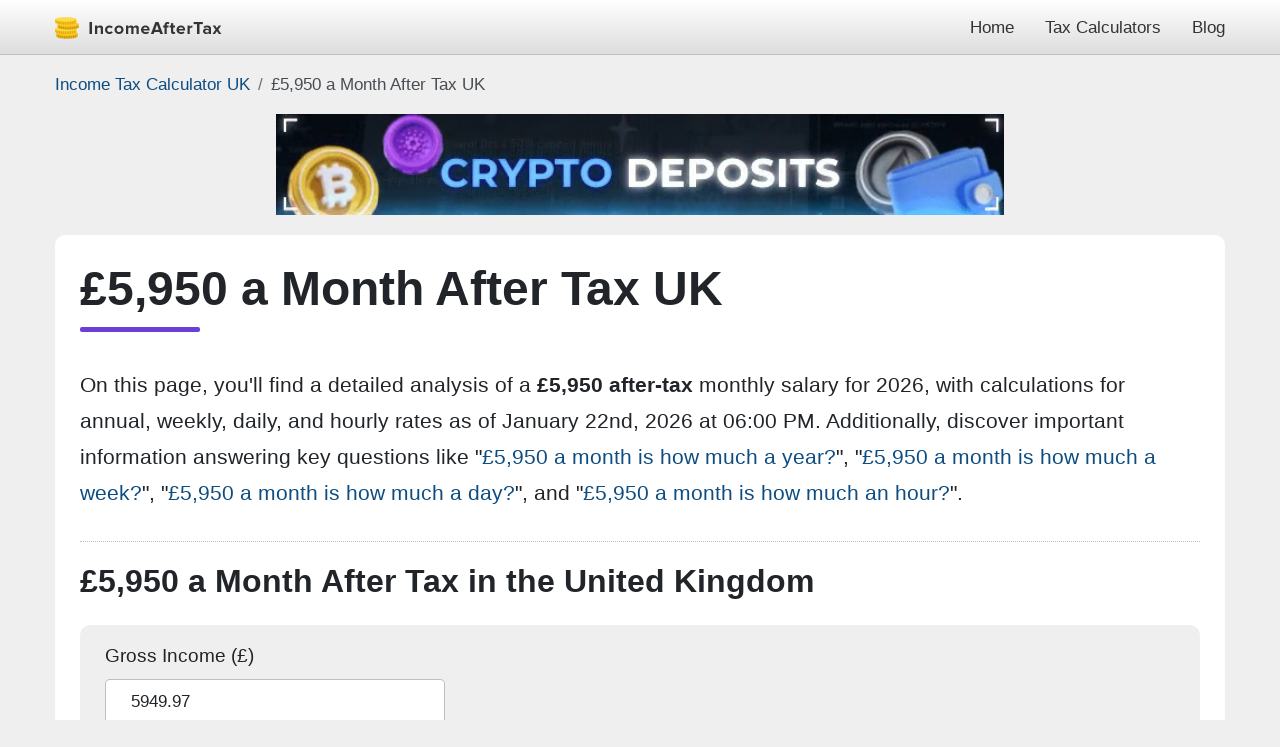

--- FILE ---
content_type: text/html; charset=utf-8
request_url: https://incomeaftertax.com/5949.97-a-month-after-tax-uk
body_size: 30572
content:
<!DOCTYPE html><html lang="en-GB"><head><meta charset="utf-8"/>
<script>var __ezHttpConsent={setByCat:function(src,tagType,attributes,category,force,customSetScriptFn=null){var setScript=function(){if(force||window.ezTcfConsent[category]){if(typeof customSetScriptFn==='function'){customSetScriptFn();}else{var scriptElement=document.createElement(tagType);scriptElement.src=src;attributes.forEach(function(attr){for(var key in attr){if(attr.hasOwnProperty(key)){scriptElement.setAttribute(key,attr[key]);}}});var firstScript=document.getElementsByTagName(tagType)[0];firstScript.parentNode.insertBefore(scriptElement,firstScript);}}};if(force||(window.ezTcfConsent&&window.ezTcfConsent.loaded)){setScript();}else if(typeof getEzConsentData==="function"){getEzConsentData().then(function(ezTcfConsent){if(ezTcfConsent&&ezTcfConsent.loaded){setScript();}else{console.error("cannot get ez consent data");force=true;setScript();}});}else{force=true;setScript();console.error("getEzConsentData is not a function");}},};</script>
<script>var ezTcfConsent=window.ezTcfConsent?window.ezTcfConsent:{loaded:false,store_info:false,develop_and_improve_services:false,measure_ad_performance:false,measure_content_performance:false,select_basic_ads:false,create_ad_profile:false,select_personalized_ads:false,create_content_profile:false,select_personalized_content:false,understand_audiences:false,use_limited_data_to_select_content:false,};function getEzConsentData(){return new Promise(function(resolve){document.addEventListener("ezConsentEvent",function(event){var ezTcfConsent=event.detail.ezTcfConsent;resolve(ezTcfConsent);});});}</script>
<script>if(typeof _setEzCookies!=='function'){function _setEzCookies(ezConsentData){var cookies=window.ezCookieQueue;for(var i=0;i<cookies.length;i++){var cookie=cookies[i];if(ezConsentData&&ezConsentData.loaded&&ezConsentData[cookie.tcfCategory]){document.cookie=cookie.name+"="+cookie.value;}}}}
window.ezCookieQueue=window.ezCookieQueue||[];if(typeof addEzCookies!=='function'){function addEzCookies(arr){window.ezCookieQueue=[...window.ezCookieQueue,...arr];}}
addEzCookies([{name:"ezoab_355881",value:"mod2; Path=/; Domain=incomeaftertax.com; Max-Age=7200",tcfCategory:"store_info",isEzoic:"true",},{name:"ezosuibasgeneris-1",value:"86f28499-8534-4d84-7553-06c39f3c475d; Path=/; Domain=incomeaftertax.com; Expires=Fri, 22 Jan 2027 18:28:01 UTC; Secure; SameSite=None",tcfCategory:"understand_audiences",isEzoic:"true",}]);if(window.ezTcfConsent&&window.ezTcfConsent.loaded){_setEzCookies(window.ezTcfConsent);}else if(typeof getEzConsentData==="function"){getEzConsentData().then(function(ezTcfConsent){if(ezTcfConsent&&ezTcfConsent.loaded){_setEzCookies(window.ezTcfConsent);}else{console.error("cannot get ez consent data");_setEzCookies(window.ezTcfConsent);}});}else{console.error("getEzConsentData is not a function");_setEzCookies(window.ezTcfConsent);}</script><script type="text/javascript" data-ezscrex='false' data-cfasync='false'>window._ezaq = Object.assign({"edge_cache_status":12,"edge_response_time":828,"url":"https://incomeaftertax.com/5949.97-a-month-after-tax-uk"}, typeof window._ezaq !== "undefined" ? window._ezaq : {});</script><script type="text/javascript" data-ezscrex='false' data-cfasync='false'>window._ezaq = Object.assign({"ab_test_id":"mod2"}, typeof window._ezaq !== "undefined" ? window._ezaq : {});window.__ez=window.__ez||{};window.__ez.tf={};</script><script type="text/javascript" data-ezscrex='false' data-cfasync='false'>window.ezDisableAds = true;</script>
<script data-ezscrex='false' data-cfasync='false' data-pagespeed-no-defer>var __ez=__ez||{};__ez.stms=Date.now();__ez.evt={};__ez.script={};__ez.ck=__ez.ck||{};__ez.template={};__ez.template.isOrig=true;__ez.queue=__ez.queue||function(){var e=0,i=0,t=[],n=!1,o=[],r=[],s=!0,a=function(e,i,n,o,r,s,a){var l=arguments.length>7&&void 0!==arguments[7]?arguments[7]:window,d=this;this.name=e,this.funcName=i,this.parameters=null===n?null:w(n)?n:[n],this.isBlock=o,this.blockedBy=r,this.deleteWhenComplete=s,this.isError=!1,this.isComplete=!1,this.isInitialized=!1,this.proceedIfError=a,this.fWindow=l,this.isTimeDelay=!1,this.process=function(){f("... func = "+e),d.isInitialized=!0,d.isComplete=!0,f("... func.apply: "+e);var i=d.funcName.split("."),n=null,o=this.fWindow||window;i.length>3||(n=3===i.length?o[i[0]][i[1]][i[2]]:2===i.length?o[i[0]][i[1]]:o[d.funcName]),null!=n&&n.apply(null,this.parameters),!0===d.deleteWhenComplete&&delete t[e],!0===d.isBlock&&(f("----- F'D: "+d.name),m())}},l=function(e,i,t,n,o,r,s){var a=arguments.length>7&&void 0!==arguments[7]?arguments[7]:window,l=this;this.name=e,this.path=i,this.async=o,this.defer=r,this.isBlock=t,this.blockedBy=n,this.isInitialized=!1,this.isError=!1,this.isComplete=!1,this.proceedIfError=s,this.fWindow=a,this.isTimeDelay=!1,this.isPath=function(e){return"/"===e[0]&&"/"!==e[1]},this.getSrc=function(e){return void 0!==window.__ezScriptHost&&this.isPath(e)&&"banger.js"!==this.name?window.__ezScriptHost+e:e},this.process=function(){l.isInitialized=!0,f("... file = "+e);var i=this.fWindow?this.fWindow.document:document,t=i.createElement("script");t.src=this.getSrc(this.path),!0===o?t.async=!0:!0===r&&(t.defer=!0),t.onerror=function(){var e={url:window.location.href,name:l.name,path:l.path,user_agent:window.navigator.userAgent};"undefined"!=typeof _ezaq&&(e.pageview_id=_ezaq.page_view_id);var i=encodeURIComponent(JSON.stringify(e)),t=new XMLHttpRequest;t.open("GET","//g.ezoic.net/ezqlog?d="+i,!0),t.send(),f("----- ERR'D: "+l.name),l.isError=!0,!0===l.isBlock&&m()},t.onreadystatechange=t.onload=function(){var e=t.readyState;f("----- F'D: "+l.name),e&&!/loaded|complete/.test(e)||(l.isComplete=!0,!0===l.isBlock&&m())},i.getElementsByTagName("head")[0].appendChild(t)}},d=function(e,i){this.name=e,this.path="",this.async=!1,this.defer=!1,this.isBlock=!1,this.blockedBy=[],this.isInitialized=!0,this.isError=!1,this.isComplete=i,this.proceedIfError=!1,this.isTimeDelay=!1,this.process=function(){}};function c(e,i,n,s,a,d,c,u,f){var m=new l(e,i,n,s,a,d,c,f);!0===u?o[e]=m:r[e]=m,t[e]=m,h(m)}function h(e){!0!==u(e)&&0!=s&&e.process()}function u(e){if(!0===e.isTimeDelay&&!1===n)return f(e.name+" blocked = TIME DELAY!"),!0;if(w(e.blockedBy))for(var i=0;i<e.blockedBy.length;i++){var o=e.blockedBy[i];if(!1===t.hasOwnProperty(o))return f(e.name+" blocked = "+o),!0;if(!0===e.proceedIfError&&!0===t[o].isError)return!1;if(!1===t[o].isComplete)return f(e.name+" blocked = "+o),!0}return!1}function f(e){var i=window.location.href,t=new RegExp("[?&]ezq=([^&#]*)","i").exec(i);"1"===(t?t[1]:null)&&console.debug(e)}function m(){++e>200||(f("let's go"),p(o),p(r))}function p(e){for(var i in e)if(!1!==e.hasOwnProperty(i)){var t=e[i];!0===t.isComplete||u(t)||!0===t.isInitialized||!0===t.isError?!0===t.isError?f(t.name+": error"):!0===t.isComplete?f(t.name+": complete already"):!0===t.isInitialized&&f(t.name+": initialized already"):t.process()}}function w(e){return"[object Array]"==Object.prototype.toString.call(e)}return window.addEventListener("load",(function(){setTimeout((function(){n=!0,f("TDELAY -----"),m()}),5e3)}),!1),{addFile:c,addFileOnce:function(e,i,n,o,r,s,a,l,d){t[e]||c(e,i,n,o,r,s,a,l,d)},addDelayFile:function(e,i){var n=new l(e,i,!1,[],!1,!1,!0);n.isTimeDelay=!0,f(e+" ...  FILE! TDELAY"),r[e]=n,t[e]=n,h(n)},addFunc:function(e,n,s,l,d,c,u,f,m,p){!0===c&&(e=e+"_"+i++);var w=new a(e,n,s,l,d,u,f,p);!0===m?o[e]=w:r[e]=w,t[e]=w,h(w)},addDelayFunc:function(e,i,n){var o=new a(e,i,n,!1,[],!0,!0);o.isTimeDelay=!0,f(e+" ...  FUNCTION! TDELAY"),r[e]=o,t[e]=o,h(o)},items:t,processAll:m,setallowLoad:function(e){s=e},markLoaded:function(e){if(e&&0!==e.length){if(e in t){var i=t[e];!0===i.isComplete?f(i.name+" "+e+": error loaded duplicate"):(i.isComplete=!0,i.isInitialized=!0)}else t[e]=new d(e,!0);f("markLoaded dummyfile: "+t[e].name)}},logWhatsBlocked:function(){for(var e in t)!1!==t.hasOwnProperty(e)&&u(t[e])}}}();__ez.evt.add=function(e,t,n){e.addEventListener?e.addEventListener(t,n,!1):e.attachEvent?e.attachEvent("on"+t,n):e["on"+t]=n()},__ez.evt.remove=function(e,t,n){e.removeEventListener?e.removeEventListener(t,n,!1):e.detachEvent?e.detachEvent("on"+t,n):delete e["on"+t]};__ez.script.add=function(e){var t=document.createElement("script");t.src=e,t.async=!0,t.type="text/javascript",document.getElementsByTagName("head")[0].appendChild(t)};__ez.dot=__ez.dot||{};__ez.queue.addFileOnce('/detroitchicago/boise.js', '/detroitchicago/boise.js?gcb=195-0&cb=5', true, [], true, false, true, false);__ez.queue.addFileOnce('/parsonsmaize/abilene.js', '/parsonsmaize/abilene.js?gcb=195-0&cb=e80eca0cdb', true, [], true, false, true, false);__ez.queue.addFileOnce('/parsonsmaize/mulvane.js', '/parsonsmaize/mulvane.js?gcb=195-0&cb=e75e48eec0', true, ['/parsonsmaize/abilene.js'], true, false, true, false);__ez.queue.addFileOnce('/detroitchicago/birmingham.js', '/detroitchicago/birmingham.js?gcb=195-0&cb=539c47377c', true, ['/parsonsmaize/abilene.js'], true, false, true, false);</script>
<script data-ezscrex="false" type="text/javascript" data-cfasync="false">window._ezaq = Object.assign({"ad_cache_level":0,"adpicker_placement_cnt":0,"ai_placeholder_cache_level":0,"ai_placeholder_placement_cnt":-1,"author":"Danny Me","domain":"incomeaftertax.com","domain_id":355881,"ezcache_level":1,"ezcache_skip_code":0,"has_bad_image":0,"has_bad_words":0,"is_sitespeed":0,"lt_cache_level":0,"publish_date":"2018-09-22","response_size":102822,"response_size_orig":97059,"response_time_orig":868,"template_id":5,"url":"https://incomeaftertax.com/5949.97-a-month-after-tax-uk","word_count":0,"worst_bad_word_level":0}, typeof window._ezaq !== "undefined" ? window._ezaq : {});__ez.queue.markLoaded('ezaqBaseReady');</script>
<script type='text/javascript' data-ezscrex='false' data-cfasync='false'>
window.ezAnalyticsStatic = true;

function analyticsAddScript(script) {
	var ezDynamic = document.createElement('script');
	ezDynamic.type = 'text/javascript';
	ezDynamic.innerHTML = script;
	document.head.appendChild(ezDynamic);
}
function getCookiesWithPrefix() {
    var allCookies = document.cookie.split(';');
    var cookiesWithPrefix = {};

    for (var i = 0; i < allCookies.length; i++) {
        var cookie = allCookies[i].trim();

        for (var j = 0; j < arguments.length; j++) {
            var prefix = arguments[j];
            if (cookie.indexOf(prefix) === 0) {
                var cookieParts = cookie.split('=');
                var cookieName = cookieParts[0];
                var cookieValue = cookieParts.slice(1).join('=');
                cookiesWithPrefix[cookieName] = decodeURIComponent(cookieValue);
                break; // Once matched, no need to check other prefixes
            }
        }
    }

    return cookiesWithPrefix;
}
function productAnalytics() {
	var d = {"pr":[6],"omd5":"00bd0bb57ca95810fa4819370601841f","nar":"risk score"};
	d.u = _ezaq.url;
	d.p = _ezaq.page_view_id;
	d.v = _ezaq.visit_uuid;
	d.ab = _ezaq.ab_test_id;
	d.e = JSON.stringify(_ezaq);
	d.ref = document.referrer;
	d.c = getCookiesWithPrefix('active_template', 'ez', 'lp_');
	if(typeof ez_utmParams !== 'undefined') {
		d.utm = ez_utmParams;
	}

	var dataText = JSON.stringify(d);
	var xhr = new XMLHttpRequest();
	xhr.open('POST','/ezais/analytics?cb=1', true);
	xhr.onload = function () {
		if (xhr.status!=200) {
            return;
		}

        if(document.readyState !== 'loading') {
            analyticsAddScript(xhr.response);
            return;
        }

        var eventFunc = function() {
            if(document.readyState === 'loading') {
                return;
            }
            document.removeEventListener('readystatechange', eventFunc, false);
            analyticsAddScript(xhr.response);
        };

        document.addEventListener('readystatechange', eventFunc, false);
	};
	xhr.setRequestHeader('Content-Type','text/plain');
	xhr.send(dataText);
}
__ez.queue.addFunc("productAnalytics", "productAnalytics", null, true, ['ezaqBaseReady'], false, false, false, true);
</script><base href="https://incomeaftertax.com/5949.97-a-month-after-tax-uk"/> 
		
	    <meta http-equiv="X-UA-Compatible" content="IE=edge"/>
	    <meta name="viewport" content="width=device-width, initial-scale=1, minimum-scale=1"/>
		
				<meta name="geo.region" content="GB"/>
				<meta name="referrer" content="always"/>

		<!-- <link href="//pagead2.googlesyndication.com" rel="dns-prefetch"> -->
		
		<title>£5,950 a Month After-Tax is How Much a Year, Week, Day, an Hour?</title>
				<meta name="description" content="Explore the breakdown of a £5,950 a month after-tax income in UK: find out how much is a year, week, day, and an hour to better understand your earnings."/> 
				<meta name="keywords" content="5949.97 a month after tax UK, 5949.97 a month after tax United Kingdom, 5949.97 a month salary after tax UK, 5949.97 a month salary after tax United Kingdom, how much is 5949.97 a month after tax in UK, how much is 5949.97 a month after tax in United Kingdom"/>
		<meta name="tags" content="5949.97 a month after tax UK, 5949.97 a month after tax United Kingdom, 5949.97 a month salary after tax UK, 5949.97 a month salary after tax United Kingdom, how much is 5949.97 a month after tax in UK, how much is 5949.97 a month after tax in United Kingdom"/>
				<meta name="robots" content="index, follow, max-image-preview:large, max-snippet:-1, max-video-preview:-1"/>
		
		<meta property="og:locale" content="en-GB"/>
		<meta property="og:type" content="article"/>
		<meta property="og:title" content="£5,950 a Month After-Tax is How Much a Year, Week, Day, an Hour?"/>
		<meta property="og:description" content="Explore the breakdown of a £5,950 a month after-tax income in UK: find out how much is a year, week, day, and an hour to better understand your earnings."/>
		<meta property="og:url" content="https://incomeaftertax.com/5949.97-a-month-after-tax-uk"/>
		<meta property="og:site_name" content="£5,950 a Month After"/>
		<meta property="article:author" content="Danny Me"/>
		<meta property="article:published_time" content="2018-09-22T19:38:00+00:00"/>
		<meta property="article:modified_time" content="2022-09-18T13:52:00+00:00"/>
		<meta property="og:image" content="https://incomeaftertax.com/5949.97-a-month-after-tax-uk.jpg?22"/>
		<meta property="og:image:width" content="709"/>
		<meta property="og:image:height" content="419"/>
		<meta property="og:image:type" content="image/jpeg"/>
		<meta name="twitter:card" content="summary_large_image"/>

		<meta name="msvalidate.01" content="C805AD8CE2A21B422A2A1946F9C6095C"/>
		<meta name="google-site-verification" content="vqnEx-50gbD8olLAp79RmgoPBzvO-ZMWcO032VatC28"/>

		<link rel="apple-touch-icon" sizes="57x57" href="/apple-touch-icon-57x57.png"/>
		<link rel="apple-touch-icon" sizes="60x60" href="/apple-touch-icon-60x60.png"/>
		<link rel="apple-touch-icon" sizes="72x72" href="/apple-touch-icon-72x72.png"/>
		<link rel="apple-touch-icon" sizes="76x76" href="/apple-touch-icon-76x76.png"/>
		<link rel="apple-touch-icon" sizes="114x114" href="/apple-touch-icon-114x114.png"/>
		<link rel="apple-touch-icon" sizes="120x120" href="/apple-touch-icon-120x120.png"/>
		<link rel="apple-touch-icon" sizes="144x144" href="/apple-touch-icon-144x144.png"/>
		<link rel="apple-touch-icon" sizes="152x152" href="/apple-touch-icon-152x152.png"/>
		<link rel="apple-touch-icon" sizes="180x180" href="/apple-touch-icon-180x180.png"/>
		<link rel="icon" type="image/png" sizes="32x32" href="/favicon-32x32.png"/>
		<link rel="icon" type="image/png" sizes="192x192" href="/android-chrome-192x192.png"/>
		<link rel="icon" type="image/png" sizes="16x16" href="/favicon-16x16.png"/>
		<link rel="manifest" href="/site.webmanifest"/>
		<link rel="mask-icon" href="/safari-pinned-tab.svg" color="#5bbad5"/>
		<meta name="msapplication-TileColor" content="#00aba9"/>
		<meta name="msapplication-TileImage" content="/mstile-144x144.png"/>
		<meta name="theme-color" content="#FFFFFF"/>

		<link rel="index" href="/sitemap.xml"/>
		<link rel="home" href="https://incomeaftertax.com"/>

		<link rel="canonical" href="https://incomeaftertax.com/5949.97-a-month-after-tax-uk"/>
		<link rel="alternate" hreflang="en-GB" href="https://incomeaftertax.com/5949.97-a-month-after-tax-uk"/>
		<link rel="alternate" hreflang="x-default" href="https://incomeaftertax.com/5949.97-a-month-after-tax-uk"/>
		
				<!-- <link rel="canonical" href="https://incomeaftertax.com/5949.97-a-month-after-tax-uk"> -->
				<!-- <link rel="alternate" hreflang="en-US" href="https://incomeaftertax.com/5949.97-a-month-after-tax-us"> -->
				<!-- <link rel="alternate" hreflang="en-GB" href="https://incomeaftertax.com/5949.97-a-month-after-tax-uk"> -->
				<!-- <link rel="alternate" hreflang="en-IE" href="https://incomeaftertax.com/5949.97-a-month-after-tax-ie"> -->
				<!-- <link rel="alternate" hreflang="fr" href="https://incomeaftertax.com/5949.97-a-month-after-tax-fr"> -->
				<!-- <link rel="alternate" hreflang="en-CA" href="https://incomeaftertax.com/5949.97-a-month-after-tax-ca"> -->
				<!-- <link rel="alternate" hreflang="en-AU" href="https://incomeaftertax.com/5949.97-a-month-after-tax-au"> -->
				<!-- <link rel="alternate" hreflang="en-NZ" href="https://incomeaftertax.com/5949.97-a-month-after-tax-nz"> -->
				<!-- <link rel="alternate" hreflang="de" href="https://incomeaftertax.com/5949.97-a-month-after-tax-de"> -->
				<!-- <link rel="alternate" hreflang="lb" href="https://incomeaftertax.com/5949.97-a-month-after-tax-lu"> -->
				<!-- <link rel="alternate" hreflang="x-default" href="https://incomeaftertax.com/5949.97-a-month-after-tax-uk"> -->
				<style type="text/css">
			footer,header,main,nav,section{display:block}hr{box-sizing:content-box;height:0;overflow:visible}h1,h2{margin-top:0;margin-bottom:.5rem}p{margin-top:0;margin-bottom:1rem}dl,ol,ul{margin-top:0;margin-bottom:1rem}ul ul{margin-bottom:0}img{vertical-align:middle;border-style:none}svg{overflow:hidden;vertical-align:middle}table{border-collapse:collapse}th{text-align:inherit}button{border-radius:0}button:focus{outline:1px dotted;outline:5px auto -webkit-focus-ring-color}button,input,select,textarea{margin:0;font-family:inherit;font-size:inherit;line-height:inherit}button,input{overflow:visible}button,select{text-transform:none}select{word-wrap:normal}h1,h2{margin-bottom:.5rem;font-weight:500;line-height:1.2}h1{font-size:2.5rem}h2{font-size:2rem}hr{margin-top:1rem;margin-bottom:1rem;border:0;border-top:1px solid rgba(0,0,0,.1)}.table{width:100%;margin-bottom:1rem;color:#212529}.table td,.table th{padding:.75rem;vertical-align:top;border-top:1px solid #dee2e6}.table thead th{vertical-align:bottom;border-bottom:2px solid #dee2e6}.table-bordered{border:1px solid #dee2e6}.table-bordered td,.table-bordered th{border:1px solid #dee2e6}.table-bordered thead th{border-bottom-width:2px}.form-control::-ms-expand{background-color:transparent;border:0}.form-control:focus{color:#495057;background-color:#fff;border-color:#80bdff;outline:0;box-shadow:0 0 0 .2rem rgba(105,63,215,.25)}.form-control::-webkit-input-placeholder{color:#6c757d;opacity:1}.form-control::-moz-placeholder{color:#6c757d;opacity:1}.form-control:-ms-input-placeholder{color:#6c757d;opacity:1}.form-control::-ms-input-placeholder{color:#6c757d;opacity:1}.form-control::placeholder{color:#6c757d;opacity:1}.form-control:disabled{background-color:#e9ecef;opacity:1}.btn:hover{color:#212529;text-decoration:none}.btn:focus{outline:0;box-shadow:0 0 0 .2rem rgba(105,63,215,.25)}.btn:disabled{opacity:.65}.clearfix::after{display:block;clear:both;content:""}.navbar{height:55px;color:#343434;background:#ddd;background:-moz-linear-gradient(top,rgba(255,255,255,1) 0,rgba(221,221,221,1) 100%);background:-webkit-linear-gradient(top,rgba(255,255,255,1) 0,rgba(221,221,221,1) 100%);background:linear-gradient(to bottom,rgba(255,255,255,1) 0,rgba(221,221,221,1) 100%);border-bottom:1px solid rgba(0,0,0,.25);text-align:right}.navbar .container{position:relative}.navbar a{color:#343434}.navbar a:active,.navbar a:hover{color:rgba(255,255,255,.8)}.logo img{float:left;width:169px;height:22px;display:inline-block;margin:16.5px 0}.caret{display:inline-block;width:0;height:0;margin-left:3px;vertical-align:middle;border-top:4px dashed;border-top:4px solid #343434;border-right:4px solid transparent;border-left:4px solid transparent}.dropdown-wrap{display:inline-block;height:55px}a.nav-link{height:55px;line-height:55px;font-size:13pt;opacity:1;margin-left:25px;transition:opacity .2s}a.nav-link:hover{text-decoration:none;color:#343434;opacity:.7;transition:opacity .2s}.dropdown-menu{position:absolute;top:55px;background:#f7f7f7;left:15px;right:15px;border-bottom-right-radius:5px;border-bottom-left-radius:5px;border:1px solid #dbdbdb;border-top:none;padding:15px 15px 0 15px;z-index:9999;text-align:center;display:none}.dropdown-menu.dropdown-show{display:block}.dropdown-menu a{padding:2.5px 0;margin:0 15px 15px 15px;font-size:16px;opacity:1;transition:opacity .2s;display:inline-block;position:relative}.dropdown-menu a:after{content:'';position:absolute;height:100%;width:1px;background:#dbdbdb;right:-15px}.dropdown-menu a:first-of-type:before{content:'';position:absolute;height:100%;width:1px;background:#dbdbdb;left:-15px}.dropdown-menu a:hover{color:#343434;opacity:.8;transition:opacity .2s;text-decoration:none}.toggleElement:not(.visible){display:none}.advancedOpts{margin-left:15px}.input-group{margin-bottom:1em}a{text-decoration:none;background-color:transparent;color:#0e4d81}a:hover{color:#0e4d81;text-decoration:underline}label{display:inline-block;margin-bottom:.5rem}textarea{overflow:auto;resize:vertical}textarea{min-height:100px}a.current{font-weight:600}.table thead th{background:#efefef;vertical-align:bottom;border-bottom:none}li.ampstart-nav-item{padding:.25em 0}.navbar a.logo:active,.navbar a.logo:hover{color:#343434}.navBtn{cursor:pointer;border:0;outline:0}span.bar{width:25px;height:3px;background-color:#343434;margin-top:6px;display:block;transition:all .2s}.navBtn:hover span.bar{background-color:rgba(52,52,52,.8);transition:all .2s}span.bar:first-of-type{margin-top:0}.hide{display:none}.gross{color:#0474ff}.net{color:#1f560b;font-weight:600}.tax{color:#7f0021}.ni{color:#cd8007}fieldset{margin:0;padding:0;border:none}.message{width:100%;margin-top:1rem;padding:.5em 1em;border:1px solid #ddd;border-radius:.25em}.message.error{color:#721c24;background-color:#f8d7da;border-color:#f5c6cb}.message.success{color:#155724;background-color:#d4edda;border-color:#c3e6cb}img{vertical-align:middle;border-style:none}svg{overflow:hidden;vertical-align:middle}button{border-radius:0}button:focus{outline:1px dotted;outline:5px auto -webkit-focus-ring-color}button{margin:0;font-family:inherit;font-size:inherit;line-height:inherit}button{overflow:visible}button{text-transform:none}button{-webkit-appearance:button}button:not(:disabled){cursor:pointer}button::-moz-focus-inner{padding:0;border-style:none}html{font-family:Arial,Helvetica,sans-serif;line-height:1.7;-webkit-text-size-adjust:100%;-webkit-tap-highlight-color:transparent}[type=submit],button{-webkit-appearance:button}[type=submit]:not(:disabled),button:not(:disabled){cursor:pointer}[type=submit]::-moz-focus-inner,button::-moz-focus-inner{padding:0;border-style:none}[hidden]{display:none}*,body{padding:0;margin:0}*,::after,::before{box-sizing:border-box}img{width:100%;height:auto}body{font-family:Arial,Helvetica,sans-serif;font-size:16pt;font-weight:400;line-height:1.7;color:#212529;text-align:left;background-color:#EFEFEF}h1,h2,h3,h4{font-weight:600;font-size:2rem;margin-bottom:25px;display:block}h3{font-size:1.8rem}h1{position:relative;font-size:3rem;font-weight:700;margin-bottom:35px;padding:0 0 15px}h2.aboveCalculator{padding:20px 0 0 0;margin-bottom:20px;border-top:1px dotted #bfbfbf}h4{margin:0;padding:0;font-size:16pt}h1 a,h1 a:hover,h1 a:focus{color:#212529}.container{width:100%;padding-right:15px;padding-left:15px;margin-right:auto;margin-left:auto;max-width:1200px}.body-wrapp{background:#fff;padding:25px;border-radius:10px}.body-wrapp p{padding:0;margin:0}p.first-p{margin-bottom:30px;display:inline-block}h1:after{content:"";position:absolute;bottom:0;height:5px;max-width:120px;width:100%;border-radius:.2em;background:#693fd7;left:0}.form-control{display:block;width:100%;height:45px;padding:0 25px;font-size:13pt;font-weight:400;line-height:45px;color:#212529;background-color:#fff;background-clip:padding-box;border:1px solid rgba(51,51,51,.25);border-radius:5px}textarea.form-control{padding-top:10px;padding-bottom:10px;line-height:1.7;height:auto;max-height:180px}.form-control:focus{color:#212529;background-color:#fff;border-color:#693fd7;outline:0;box-shadow:0 0 0 .2rem rgba(105,63,215,.25)}.input-group{margin-bottom:25px}.sidebar{display:none;position:fixed;top:0;max-height:100vh;height:100vh;max-width:80vw;background-color:#efefef;min-width:45px;outline:0;overflow-x:hidden;overflow-y:auto;z-index:2147483647;-webkit-overflow-scrolling:touch;will-change:transform}.sidebar nav{margin-top:calc(1em - 3px);padding-top:.5em;border-top:1px solid rgba(0,0,0,.1)}.sidebar{border-top:5px solid #693fd7;width:100%;max-width:220px;background-color:#fff;padding:1em;-webkit-box-shadow:10px 0 4px -2px rgba(0,0,0,6%);box-shadow:10px 0 4px -2px rgba(0,0,0,6%)}.sidebar.show{display:block}.breadcrumb{display:-ms-flexbox;display:flex;-ms-flex-wrap:wrap;flex-wrap:wrap;list-style:none;margin:15px 0;padding:0;background:transparent;text-shadow:none;font-size:13pt}.breadcrumb-item+.breadcrumb-item{padding-left:.5rem}.breadcrumb-item+.breadcrumb-item::before{display:inline-block;padding-right:.5rem;color:#6c757d;content:"/"}.breadcrumb-item+.breadcrumb-item:hover::before{text-decoration:underline}.breadcrumb-item+.breadcrumb-item:hover::before{text-decoration:none}.breadcrumb-item.active{color:#474D52}.hourPerWeek{margin-bottom:25px}form.calculator,.calculator{background:#efefef;padding:12.5px 25px 0 25px;border-radius:10px;margin-bottom:30px}.index .calculator{margin-bottom:40px}p.under_form{font-size:14pt;display:block;margin:-15px 0 20px 0}.share_box{float:right}.shareButton{width:40px;height:40px;line-height:40px;background:#2f2d2d;color:#fff;border-radius:50%;margin:5px 0 5px 10px;display:inline-block;text-align:center;opacity:1;transition:opacity .2s;cursor:pointer}.shareButton:hover{opacity:.8;transition:opacity .2s}.shareButton.facebook{background:#0A6FF2}.shareButton.twitter{background:#1898F0}.shareButton.linkedin{background:#5788C2}.shareButton.whatsapp{background:#40E15D}.shareButton.telegram{background:#2BA0D9}.shareButton.sms{background:#491C78}.shareButton.messanger{background:#0080F7}.shareButton.sms,.shareButton.messanger{display:none}.shareButton .svg-icon{width:18px;height:auto;margin:11px 0;display:inline-block}figure{display:block}.index .share_box{float:none;margin-bottom:20px}.index.article-holder .share_box{margin-top:15px;margin-bottom:-5px}.index .share_box .shareButton{margin-top:0}.index .share_box .shareButton:first-of-type{margin-left:0}.index p{margin-bottom:25px}.index h2{margin-bottom:15px;display:inline-block}label{display:inline-block;margin-bottom:7.5px;font-size:14pt}.row{display:-ms-flexbox;display:flex;-ms-flex-wrap:wrap;flex-wrap:wrap;margin-right:-12.5px;margin-left:-12.5px}.col,.col-1,.col-10,.col-11,.col-12,.col-2,.col-3,.col-4,.col-5,.col-6,.col-7,.col-8,.col-9,.col-auto,.col-lg,.col-lg-1,.col-lg-10,.col-lg-11,.col-lg-12,.col-lg-2,.col-lg-3,.col-lg-4,.col-lg-5,.col-lg-6,.col-lg-7,.col-lg-8,.col-lg-9,.col-lg-auto,.col-md,.col-md-1,.col-md-10,.col-md-11,.col-md-12,.col-md-2,.col-md-3,.col-md-4,.col-md-5,.col-md-6,.col-md-7,.col-md-8,.col-md-9,.col-md-auto,.col-sm,.col-sm-1,.col-sm-10,.col-sm-11,.col-sm-12,.col-sm-2,.col-sm-3,.col-sm-4,.col-sm-5,.col-sm-6,.col-sm-7,.col-sm-8,.col-sm-9,.col-sm-auto,.col-xl,.col-xl-1,.col-xl-10,.col-xl-11,.col-xl-12,.col-xl-2,.col-xl-3,.col-xl-4,.col-xl-5,.col-xl-6,.col-xl-7,.col-xl-8,.col-xl-9,.col-xl-auto{position:relative;width:100%;min-height:1px;padding-right:12.5px;padding-left:12.5px;padding-bottom:20px}.col-6{-webkit-box-flex:0;-ms-flex:0 0 50%;flex:0 0 50%;max-width:50%}.col-4{-webkit-box-flex:0;-ms-flex:0 0 33.333333%;flex:0 0 33.333333%;max-width:33.333333%}.col-3{-webkit-box-flex:0;-ms-flex:0 0 25%;flex:0 0 25%;max-width:25%}.col-5{-webkit-box-flex:0;-ms-flex:0 0 41.666667%;flex:0 0 41.666667%;max-width:41.666667%}.col-2{-webkit-box-flex:0;-ms-flex:0 0 16.666667%;flex:0 0 16.666667%;max-width:16.666667%}.col-9{-webkit-box-flex:0;-ms-flex:0 0 75%;flex:0 0 75%;max-width:75%}.col-8{-webkit-box-flex:0;-ms-flex:0 0 66.666667%;flex:0 0 66.666667%;max-width:66.666667%}.col-7{-webkit-box-flex:0;-ms-flex:0 0 58.333333%;flex:0 0 58.333333%;max-width:58.333333%}.content-row{border-top:1px dotted #bfbfbf;padding-top:25px}.content-row .col-8,.content-row .col-4{padding-bottom:0}.content-row .left-col{border-right:1px dotted #bfbfbf;padding-right:25px}.content-row img{width:100%;height:auto;max-width:709px}.content-row figure.in_article,.in_article img{max-width:640px}.content-row h2,.content-row h3{margin:0 0 15px 0;padding:0}.content-row p,.content-row ol,.content-row ul{margin-bottom:25px}.content-row ol,.content-row ul{padding-left:45px}.content-row .left-col{margin-bottom:-25px}.content-row figcaption{display:inline-block;margin-top:5px;font-size:12pt;color:#575757}.content-row picture,.content-row figure{max-width:709px;display:inline-block;margin:0 0 25px 0}.content-row picture.in_article,.content-row figure.in_article{margin-bottom:0;margin-top:25px}.content-row figure.in_article{margin-left:auto;margin-right:auto;margin-top:25px;margin-bottom:25px;display:block}.content-row .table-bordered{margin:0;margin-top:0;font-size:13pt;min-width:660px}.table-wrap{width:100%;overflow-y:auto}.content-row .col-8{-webkit-box-flex:0;-ms-flex:0 0 calc(100% - 373.5px);flex:0 0 calc(100% - 373.5px);max-width:calc(100% - 373.5px)}.content-row .col-4{-webkit-box-flex:0;-ms-flex:0 0 373.5px;flex:0 0 373.5px;max-width:373.5px;padding-left:25px}.content-row .col-12{padding-bottom:0}.calculationsNavs{border-top:1px dotted #bfbfbf;margin-top:25px;padding-top:15px}.amounts-block{width:100%;display:block;margin:10px 0 5px -15px}.amounts-block:last-of-type{margin-bottom:-15px}.amounts-block a,.amounts-block span{display:inline-block;margin:0 0 15px 15px}.clearfix::after{content:"";clear:both;display:table}@media (prefers-reduced-motion:reduce){.btn{transition:none}}.btn{color:#fff;background-color:#693fd7;background:#693fd7;width:100%;height:50px;padding:0 25px;font-weight:400;line-height:50px;display:inline-block;text-align:center;vertical-align:middle;-webkit-user-select:none;-moz-user-select:none;-ms-user-select:none;user-select:none;border:none;border-radius:5px;transition:color .15s ease-in-out,background-color .15s ease-in-out,background .15s ease-in-out,border-color .15s ease-in-out,box-shadow .15s ease-in-out}.btn:hover{color:#fff;background:rgba(105,63,215,.8);transition:background .2s}.svg-icon{width:20px;height:20px;margin-top:-3px;margin-right:2px}.svg-icon path,.svg-icon polygon,.svg-icon rect{fill:#fff}.table-of-contents{margin-bottom:35px;border:1px solid #efefef}.table-of-contents .table-element,.table-of-contents .table-header{padding:12.5px 25px}.table-of-contents .table-header{background:#efefef;font-weight:600}.table-of-contents .table-element{border-bottom:1px solid #efefef;padding-left:60px;position:relative}.table-of-contents .table-element:last-of-type{border-bottom:none}.table-of-contents .table-element .emoji{position:absolute;left:25px}footer{margin-top:25px;padding-bottom:25px;width:100%;font-size:12pt}.footnav a{position:relative;padding-right:20px;margin:0 10px 15px 0;display:inline-block}.footnav a:after{content:'/';position:absolute;right:0;color:#a6a3a3}.footnav a:last-of-type{margin-right:0;padding-right:0}.footnav a:last-of-type:after{content:''}.footnav,.social,.copyrights{display:block;width:100%;text-align:center;margin-bottom:20px}.footnav{border-top:1px dotted #a6a3a3;padding-top:20px;margin-bottom:5px}.copyrights{margin-bottom:0}.social .svg-icon{width:32px;height:32px;margin-top:0;margin-right:0}.social a{margin-right:15px;opacity:1;transition:opacity .2s}.social a:hover{text-decoration:none;opacity:.8;transition:opacity .2s}.social a:last-of-type{margin-right:0}.social .svg-icon path{fill:#212529}.toolButton{padding:15px;text-align:center;color:#fff;background-color:#693fd7;background:#693fd7;display:block;width:100%;border-radius:5px;transition:color .15s ease-in-out,background-color .15s ease-in-out,background .15s ease-in-out,border-color .15s ease-in-out,box-shadow .15s ease-in-out;border-left:5px solid rgba(0,0,0,.2);margin-bottom:25px}.toolButton:hover{color:#fff;background:rgba(105,63,215,.8);transition:background .2s;text-decoration:none}.nav-wrapp{display:inline-block}.toggleNav{display:none}.document h2{margin:10px 0 20px 0}.document p{margin:0 0 20px 0;display:inline-block}.document p:last-of-type{margin-bottom:0}.document ul{padding-left:40px;margin:0 0 20px 0}.document.sitemap ul{margin-bottom:0}.document.sitemap ul li{margin-bottom:10px}.document.sitemap .col-4{padding-bottom:0}.contact-page .col-6{padding-bottom:0}.contact-page form.calculator{padding:15px 15px 0 15px;margin-bottom:0}.contact-page form.calculator.contact-form{padding:15px 25px 0 25px}.alert{position:relative;padding:10px 15px;margin-top:20px;border:1px solid transparent;border-radius:5px;font-size:13pt}.alert-danger{color:#721c24;background-color:#f8d7da;border-color:#f5c6cb}.alert-success{color:#155724;background-color:#d4edda;border-color:#c3e6cb}.contacts-right ul{margin-top:15px;margin-bottom:-7.5px}.contacts-right ul li{margin-bottom:7.5px}.countries-wrapp{padding-top:20px;margin:0 -15px 5px 0;display:inline-block}.countries-wrapp a{font-size:13pt;display:inline-block;border:2px solid #212529;color:#212529;padding:7.5px 20px;margin:0 15px 15px 0;border-radius:5px;opacity:1;transition:opacity .2s}.countries-wrapp a:hover{text-decoration:none;opacity:.6;transition:opacity .2s}.index-calc form{border-bottom:1px dotted #bfbfbf}.index-calc .submitCalc{max-width:233.75px}.no-posts{padding:15px 25px;background:#efefef;border-radius:5px}.visitBlogs{margin-top:25px;max-width:350px}.row.post-wrap{background:#efefef;margin:0 0 20px 0}.row.post-wrap:last-of-type{margin-bottom:0}.post-wrap .col-4,.post-wrap .col-8{padding:20px}.post-wrap .col-8{padding-left:5px}.post-wrap h3,.post-wrap h4{font-size:1.6rem;margin-bottom:5px}.blog-sub-info{font-size:12pt;display:inline-block;width:100%;margin-bottom:5px;color:#0E4D81}.post-wrap img,.trending-post img{max-width:313px;display:block;margin:0 auto}.post-wrap p{margin-bottom:0;font-size:14pt}.main-image img{max-width:788px;width:100%;height:auto}.post-time,.read-time{color:#4A5055}.post-time{margin-right:5px}.read-time{margin-left:5px}.pagination{display:inline-block;list-style:none;margin:25px 0 -15px 0}.pagination li{display:inline-block}.pagination a,.pagination span{display:block;padding:5px 15px;background:#efefef;margin:0 15px 15px 0;border-radius:5px}img.nf{width:100%;max-width:310px;height:auto;display:block;margin:0 auto 20px auto}article p,article ul,article picture{margin-bottom:25px}article{margin-bottom:-25px}article h2,article h3,article h4{margin-bottom:15px;display:inline-block}article h3,article h4{font-size:1.8rem}article ul{padding-left:35px;margin-top:0}.article-holder .col-3,.article-holder .col-9{padding-bottom:0}.article-sub{font-size:12pt;margin:20px 0 30px 0;padding-top:20px;border-top:1px dotted #bfbfbf;border-bottom:1px dotted #bfbfbf}.right-read{text-align:right}.most-popular-wrap{margin-top:25px;padding-top:25px;border-top:1px dotted #bfbfbf}figcaption{display:inline-block;width:100%;margin-top:10px;font-size:12pt;color:#4A5055}.lil-header{font-weight:600;margin-bottom:20px;font-size:18pt}.article-holder .col-3{border-left:1px dotted #bfbfbf;padding-left:20px}.article-holder .col-9{padding-right:25px}.trending-post{border-bottom:1px dotted #bfbfbf;margin-bottom:25px;padding-bottom:10px}.trending-post h4{font-size:13pt;line-height:1.5;display:block;margin-top:10px}.trending-post .blog-sub-info{font-size:11pt;margin-bottom:0;margin-top:8px}.first_wrapper{margin-bottom:25px}.second_wrapper{margin-top:25px}.advancedHolder{margin-top:-10px;margin-bottom:-5px}.advancedHolder a{font-size:12pt}.advancedOptions{border-top:1px dotted #bfbfbf;border-bottom:1px dotted #bfbfbf;padding:10px 0 0 0;margin-top:15px;border-radius:5px;display:none;margin-bottom:10px}.advancedOptions.show{display:block}.btn-link{background-color:#2f2d2d;font-size:13pt}.btn-link:hover,.btn-link:focus,.btn-link:active{background:rgba(47,45,45,.8)}.content-block{background:#efefef;margin-bottom:25px;padding:15px}.content-inner{background:#fff;padding:0;position:relative;border:1px solid #efefef;transition:border .25s;cursor:pointer;margin-bottom:15px}.content-inner:last-of-type{margin-bottom:0}.content-inner:hover{border:1px solid #CACACA;transition:border .25s}.content-inner a{position:absolute;width:100%;height:100%;top:0;left:0;right:0}.content-inner .col-8{padding:15px;font-size:13pt;color:#4D4D4D;-webkit-box-flex:0;-ms-flex:0 0 66.666667%;flex:0 0 66.666667%;max-width:66.666667%}.content-inner .submitCalc{max-width:100%;margin-top:15px;text-transform:uppercase;font-weight:600}.content-inner img{margin:0}.content-inner .submitCalc,.content-inner img{opacity:1;transition:opacity .2s}.content-inner:hover .submitCalc,.content-inner:hover img{opacity:.8;transition:opacity .2s}.content-block .col-4{-webkit-box-flex:0;-ms-flex:0 0 33.333333%;flex:0 0 33.333333%;max-width:33.333333%;padding-left:15px;padding-right:0}.content-block .row{margin-right:0;margin-left:-15px}.sponsored-header{margin-bottom:10px;font-size:11pt;color:#4D4D4D}.table-bordered tbody tr:last-of-type td,.table-bordered tbody tr:last-of-type th{border-top:2px solid #dee2e6}p.answer{background:#fffec4;padding:15px;border-left:5px solid #eae888;margin-top:10px;display:inline-block;width:100%}form small{font-size:12pt;display:inline-block;width:100%;margin-top:5px;color:#5b5b5b}.table-wrap .table-bordered{margin-bottom:25px}.loader.visible{display:none}.loader.visible{border:4px solid #fff;border-top:4px solid #9e83e3;border-radius:50%;width:25px;height:25px;margin:12.5px auto;animation:spin 2s linear infinite;display:block}.loader.visible div{display:none}.toggletoc{float:right;font-size:12pt;font-weight:500;margin:4px 0 0 15px}.tabletoc{display:none}.tabletoc.show{display:block}@keyframes spin{0%{transform:rotate(0deg)}100%{transform:rotate(360deg)}}@media (max-width:1139px){.content-row .col-8{-webkit-box-flex:0;-ms-flex:0 0 calc(100% - 197.5px);flex:0 0 calc(100% - 197.5px);max-width:calc(100% - 197.5px)}.content-row .col-4{-webkit-box-flex:0;-ms-flex:0 0 197.5px;flex:0 0 197.5px;max-width:197.5px;padding-left:25px}.content-block .col-4{-webkit-box-flex:0;-ms-flex:0 0 33.333333%;flex:0 0 33.333333%;max-width:100%;padding-left:15px}.content-inner .col-8{-webkit-box-flex:0;-ms-flex:0 0 66.666667%;flex:0 0 66.666667%;max-width:66.666667%}}@media (max-width:1000px){.dropdown-menu a::after,.dropdown-menu a:first-of-type::before{background:transparent}.dropdown-menu{left:0;right:0}.container{padding-right:25px;padding-left:25px}.amounts-block{margin-top:0}.table-of-contents{margin-bottom:30px}.content-row .col-8,.content-row .col-4{-webkit-box-flex:0;-ms-flex:0 0 100%;flex:0 0 100%;max-width:100%;padding:0 12.5px}.content-row .left-col{border-right:none;padding-bottom:5px;margin-bottom:25px;border-bottom:none}.content-block .col-4{-webkit-box-flex:0;-ms-flex:0 0 100%;flex:0 0 100%;max-width:100%;padding:0;margin-bottom:15px}.content-block{padding-bottom:15px}.content-block .row{margin-left:0}.content-inner .col-4{-webkit-box-flex:0;-ms-flex:0 0 33.333333%;flex:0 0 33.333333%;max-width:100%;padding-left:0;margin:0}.content-inner .col-8{-webkit-box-flex:0;-ms-flex:0 0 66.666667%;flex:0 0 66.666667%;max-width:66.666667%;padding:15px}}@media (max-width:880px){.btn-link{font-size:inherit}.form-control{padding:0 15px}.col-12.advancedHolder{margin-top:5px;margin-bottom:0;padding-bottom:10px}.advancedHolder a{font-size:14pt}.advancedOptions{margin-top:15px;margin-bottom:10px;border-radius:0;padding-bottom:10px}.trending-post:last-of-type{border-bottom:none;padding-bottom:0;margin-bottom:20px}.trending-post .blog-sub-info{font-size:12pt;display:inline-block;width:100%;margin-bottom:5px}.lil-header{padding-top:15px;border-top:1px dotted #bfbfbf}.trending-post h4{font-size:1.6rem;line-height:1.7}.right-read{text-align:left}.breadcrumb{font-size:12pt}.post-wrap .col-8{padding-left:20px;padding-top:0}.article-holder .col-3{padding-left:10px;border:none;margin-top:20px}.most-popular-wrap{border:none;padding:0;margin:0}.contact-page form.calculator.contact-form{margin-bottom:20px;padding-left:15px;padding-right:15px}h1,h2,h3,h4,.post-wrap h3,.post-wrap h4{font-size:1.8rem}h1{font-size:2.2rem;margin-bottom:30px}body,label{font-size:14pt}.submitCalc{margin-top:7.5px}.container{padding-right:20px;padding-left:20px}.body-wrapp{padding:20px}.col,.col-1,.col-10,.col-11,.col-12,.col-2,.col-3,.col-4,.col-5,.col-6,.col-7,.col-8,.col-9,.col-auto,.col-lg,.col-lg-1,.col-lg-10,.col-lg-11,.col-lg-12,.col-lg-2,.col-lg-3,.col-lg-4,.col-lg-5,.col-lg-6,.col-lg-7,.col-lg-8,.col-lg-9,.col-lg-auto,.col-md,.col-md-1,.col-md-10,.col-md-11,.col-md-12,.col-md-2,.col-md-3,.col-md-4,.col-md-5,.col-md-6,.col-md-7,.col-md-8,.col-md-9,.col-md-auto,.col-sm,.col-sm-1,.col-sm-10,.col-sm-11,.col-sm-12,.col-sm-2,.col-sm-3,.col-sm-4,.col-sm-5,.col-sm-6,.col-sm-7,.col-sm-8,.col-sm-9,.col-sm-auto,.col-xl,.col-xl-1,.col-xl-10,.col-xl-11,.col-xl-12,.col-xl-2,.col-xl-3,.col-xl-4,.col-xl-5,.col-xl-6,.col-xl-7,.col-xl-8,.col-xl-9,.col-xl-auto{width:100%;-webkit-box-flex:0;-ms-flex:0 0 100%;flex:0 0 100%;max-width:100%;padding-bottom:15px;padding-right:10px;padding-left:10px}.content-row .col-8,.content-row .col-4{padding:0 10px}.row{margin-right:-10px;margin-left:-10px}form.calculator,.calculator{padding:20px 20px 0 20px}.content-row p,.content-row ol,.content-row ul,.content-block{margin-bottom:20px}.content-row figure.in_article{margin-top:20px;margin-bottom:20px}.table-wrap{margin-bottom:20px}.content-row .left-col{margin-bottom:-20px}.table-of-contents .table-element,.table-of-contents .table-header{padding:12.5px 20px}.table-of-contents .table-element .emoji{left:20px}.table-of-contents .table-element{padding-left:55px}.shareButton.sms,.shareButton.messanger{display:inline-block}.share_box{float:none;margin:10px 0 -10px 0;text-align:center;border-top:1px solid rgba(51,51,51,.25);padding-top:20px}.index .share_box{margin:0 0 5px 0;border-top:none;padding:0}p.under_form{font-size:14pt;margin:0 0 15px 0}.shareButton{margin:0 0 15px 15px}.shareButton:first-of-type{margin-left:0}.content-block .col-4{-webkit-box-flex:0;-ms-flex:0 0 100%;flex:0 0 100%;max-width:100%;padding:0;margin-bottom:15px}.content-block .row{margin-left:0}.content-inner .col-4{-webkit-box-flex:0;-ms-flex:0 0 33.333333%;flex:0 0 33.333333%;max-width:100%;padding-left:0;margin:0}.content-inner .col-8{-webkit-box-flex:0;-ms-flex:0 0 66.666667%;flex:0 0 66.666667%;max-width:66.666667%;padding:15px}}@media (max-width:880px){h1,h2,h3,h4,.post-wrap h3,.post-wrap h4{font-size:1.6rem}h1{font-size:1.8rem}}@media (max-width:768px){.toggleNav{display:inline-block;margin:16px 0;cursor:pointer}.nav-wrapp{display:none}.nav-wrapp.menu-show{display:block;left:0;right:0;position:absolute;top:55px;background:#f7f7f7;border-bottom-right-radius:5px;border-bottom-left-radius:5px;border-bottom:1px solid #dbdbdb;z-index:99999;padding-top:20px;overflow:hidden}a.nav-link,.dropdown-wrap{display:block;text-align:left;padding-left:20px;padding-right:20px;height:auto;line-height:1.6;margin-bottom:20px}.nav-wrapp.menu-show .dropdown-menu{position:relative;top:unset;border:none;padding:15px 0 0 5px;text-align:left;background:#eee;border-radius:0}.dropdown-wrap{margin-left:0;padding:0}}@media (max-width:671px){.content-inner .col-4,.content-inner .col-8{-webkit-box-flex:0;-ms-flex:0 0 100%;flex:0 0 100%;max-width:100%}.content-inner img{max-width:300px;margin:15px auto 0 auto;display:block}.content-inner{text-align:center}}@media (max-width:550px){#rc-imageselect,.g-recaptcha,.h-captcha{transform:scale(.77);-webkit-transform:scale(.77);transform-origin:0 0;-webkit-transform-origin:0 0}}@media (max-width:500px){.post-wrap .col-4,.post-wrap .col-8{padding:15px}.post-wrap .col-8{padding-top:0;padding-left:15px}.nav-wrapp.menu-show .dropdown-menu{padding:15px 10px 0 10px}a.nav-link{padding-left:0;padding-right:0}.container.for-body{padding:0}p.first-p{margin-bottom:25px}h2.aboveCalculator{padding:0;margin-bottom:25px;border-top:none}.container{padding-right:15px;padding-left:15px}.body-wrapp{border-radius:0;padding:20px 15px}.col,.col-1,.col-10,.col-11,.col-12,.col-2,.col-3,.col-4,.col-5,.col-6,.col-7,.col-8,.col-9,.col-auto,.col-lg,.col-lg-1,.col-lg-10,.col-lg-11,.col-lg-12,.col-lg-2,.col-lg-3,.col-lg-4,.col-lg-5,.col-lg-6,.col-lg-7,.col-lg-8,.col-lg-9,.col-lg-auto,.col-md,.col-md-1,.col-md-10,.col-md-11,.col-md-12,.col-md-2,.col-md-3,.col-md-4,.col-md-5,.col-md-6,.col-md-7,.col-md-8,.col-md-9,.col-md-auto,.col-sm,.col-sm-1,.col-sm-10,.col-sm-11,.col-sm-12,.col-sm-2,.col-sm-3,.col-sm-4,.col-sm-5,.col-sm-6,.col-sm-7,.col-sm-8,.col-sm-9,.col-sm-auto,.col-xl,.col-xl-1,.col-xl-10,.col-xl-11,.col-xl-12,.col-xl-2,.col-xl-3,.col-xl-4,.col-xl-5,.col-xl-6,.col-xl-7,.col-xl-8,.col-xl-9,.col-xl-auto{padding-bottom:15px;padding-right:7.5px;padding-left:7.5px}.content-row{padding-top:15px}.content-row .col-8,.content-row .col-4{padding:0 7.5px}.row{margin-right:-7.5px;margin-left:-7.5px}form.calculator,.calculator{padding:15px 15px 0 15px;margin-bottom:15px}.table-of-contents .table-element,.table-of-contents .table-header{padding:12.5px 15px}.table-of-contents .table-element .emoji{left:15px}.table-of-contents .table-element{padding-left:55px}.submitCalc{margin-top:10px;margin-bottom:0}.submitCalc.visitBlogs{margin-top:20px}.table-of-contents{margin-bottom:20px}.content-row picture,.content-row figure{margin:0 0 20px 0}.content-row picture.in_article,.content-row figure.in_article{margin-bottom:0;margin-top:20px}.content-row figure.in_article{margin-top:20px;margin-bottom:20px}.calculationsNavs{margin-top:15px;padding-top:15px}.footnav{border-top:none;padding-top:0;margin-bottom:0}.content-row .left-col{margin-bottom:15px}.calculationsNavs{margin-top:5px;border:none}.content-block .col-4{-webkit-box-flex:0;-ms-flex:0 0 100%;flex:0 0 100%;max-width:100%;padding:0;margin-bottom:15px}.content-block .row{margin-left:0}.content-inner .col-4{padding:0 15px}.content-inner .col-8{padding:0 15px 15px 15px}}@media print{*,::after,::before{text-shadow:none;box-shadow:none}a:not(.btn){text-decoration:underline}img{page-break-inside:avoid}h2,p{orphans:3;widows:3}h2{page-break-after:avoid}body{min-width:992px}.container{min-width:992px}.navbar{display:none}}.updated_holder{padding:15px;margin-bottom:20px;background:#efefef;font-size:13pt;text-align:center;line-height:1.5}@keyframes pulse-circle{0%{transform:scale(.33)}100%,80%{opacity:0}}@keyframes circle-pulse{0%,100%{transform:scale(.8)}50%{transform:scale(1)}}.updated_holder .circle{margin-right:10px;width:20px;height:20px;position:relative;display:inline-block;vertical-align:middle}.updated_holder .circle::after{content:"";position:absolute;left:0;top:0;display:block;width:100%;height:100%;background-color:#75daad;border-radius:50px;animation:1.25s cubic-bezier(.455,.03,.515,.955) -.4s infinite circle-pulse}.updated_holder .circle::before{content:"";position:relative;display:block;width:250%;height:250%;box-sizing:border-box;margin-left:-75%;margin-top:-75%;border-radius:45px;background-color:#75daad;animation:1.25s cubic-bezier(.215,.61,.355,1) infinite pulse-circle}.about-author{display:table;border-top:1px solid #f0f0f0;padding-top:25px;padding-bottom:25px;width:100%}.author-head{width:100%;display:inline-block;font-weight:700}.img-author{width:140px;height:140px}.author-body{display:table;margin:0;padding-top:20px;padding-bottom:0}.about-author-left{display:table-cell;width:130px;vertical-align:top}.about-author-right{padding-left:25px;display:table-cell;vertical-align:top}.about-author-right .author-link,.profile-details .username{color:#595959;font-size:18pt;font-weight:700}.about-author-right .author-link{float:none;width:auto}.author-link{display:inline-block;width:100%;float:none;margin-bottom:5px}.about-author-right p{display:block;margin:0;font-size:14pt}@media (max-width:880px){.about-author{margin-bottom:25px}}@media (max-width:650px){.about-author-left,.about-author-right{padding-left:0;width:100%;display:block}}p{width:100%}.mobiOnly{width: 100%; max-width: 300px; height: auto; margin: 0 auto; display: none}.pcOnly{width: 100%; max-width: 728px; height: auto; display: block; margin: 0 auto}@media (max-width: 550px){.mobiOnly{display: block}.pcOnly{display: none}}
		</style>
		
				<script>(function(w,d,s,l,i){w[l]=w[l]||[];w[l].push({'gtm.start':
		new Date().getTime(),event:'gtm.js'});var f=d.getElementsByTagName(s)[0],
		j=d.createElement(s),dl=l!='dataLayer'?'&l='+l:'';j.async=true;j.src=
		'https://www.googletagmanager.com/gtm.js?id='+i+dl;f.parentNode.insertBefore(j,f);
		})(window,document,'script','dataLayer','GTM-P36G9ZK');</script>
				<!-- <script async src="//pagead2.googlesyndication.com/pagead/js/adsbygoogle.js?client=ca-pub-1603350539083044" crossorigin="anonymous"></script> -->
				<script type="application/ld+json">
		{
			"@context": "https://schema.org",
			"@graph": [{
				"@type": "WebPage",
				"@id": "https://incomeaftertax.com/5949.97-a-month-after-tax-uk#webpage",
				"url": "https://incomeaftertax.com/5949.97-a-month-after-tax-uk",
				"name": "£5,950 a Month After",
				"isPartOf": {
					"@id": "https://incomeaftertax.com/uk-income-tax-calculator#website"
				},
				"primaryImageOfPage": {
					"@id": "https://incomeaftertax.com/5949.97-a-month-after-tax-uk#primaryimage"
				},
				"image": "https://incomeaftertax.com/5949.97-a-month-after-tax-uk.jpg?22",
				"thumbnailUrl": "https://incomeaftertax.com/5949.97-a-month-after-tax-uk.jpg?22",
				"datePublished": "2018-09-22T19:38:00+00:00",
				"dateModified": "2022-09-18T13:52:00+00:00",
				"author": [{
			        "@type": "Person",
			        "@id" :  "https://incomeaftertax.com#author",
			        "name": "Dainius Meškauskis",
			        "sameAs": [
			            "https://dannyme.com",
			            "https://find-and-update.company-information.service.gov.uk/company/11648007", 
			            "https://www.facebook.com/dmeskauskis", 
			            "https://www.codester.com/DannyMe"
			        ]
           		}],
				"breadcrumb": "https://incomeaftertax.com/5949.97-a-month-after-tax-uk#breadcrumb",
				"inLanguage": "en-GB",
				"potentialAction": [{
					"@type": "ReadAction",
					"target": ["https://incomeaftertax.com/5949.97-a-month-after-tax-uk"]
				}]
			}, {
				"@type": "ImageObject",
				"inLanguage": "en-GB",
				"@id": "https://incomeaftertax.com/5949.97-a-month-after-tax-uk#primaryimage",
				"url": "https://incomeaftertax.com/5949.97-a-month-after-tax-uk.jpg?22",
				"contentUrl": "https://incomeaftertax.com/5949.97-a-month-after-tax-uk.jpg?22",
				"width": 709,
				"height": 419
			}, {
				"@type": "BreadcrumbList",
				"@id": "https://incomeaftertax.com/5949.97-a-month-after-tax-uk#breadcrumb",
				"itemListElement": [{
					"@type": "ListItem",
					"position": 1,
					"name": "Income Tax Calculator UK",
					"item": "https://incomeaftertax.com/uk-income-tax-calculator"
				},{
					"@type": "ListItem",
					"position": 2,
					"name": "£5,950 a Month After Tax UK",
					"item": "https://incomeaftertax.com/5949.97-a-month-after-tax-uk"
				}]
			}, {
				"@type": "WebSite",
				"@id": "https://incomeaftertax.com/uk-income-tax-calculator#website",
				"url": "https://incomeaftertax.com/uk-income-tax-calculator",
				"name": "Income Tax Calculator UK",
				"description": "",
				"publisher": {
					"@id":"https://incomeaftertax.com#organization"
				},
				"potentialAction": [{
					"@type":"SearchAction", 
					"target": {
						"@type": "EntryPoint", 
						"urlTemplate": "https://incomeaftertax.com/?search={search_term_string}"
					}, 
					"query-input":"required name=search_term_string"
				}],
				"inLanguage": "en-GB"
			}, {
				"@type": "Organization",
				"@id": "https://incomeaftertax.com#organization",
				"name": "Income Tax Calculators",
				"url": "https://incomeaftertax.com",
				"sameAs": [],
				"logo": {
					"@type": "ImageObject",
					"inLanguage": "en",
					"@id": "https://incomeaftertax.com#/schema/logo/image/",
					"url": "https://incomeaftertax.com/static/site-logo.png",
					"contentUrl": "https://incomeaftertax.com/static/site-logo.png",
					"width": 1050,
					"height": 600,
					"caption": "Income Tax Calculators"
				},
				"image": {
					"@id":"https://incomeaftertax.com#/schema/logo/image/"
				}
			}]
		}
		</script>
				<script async="" src="https://pagead2.googlesyndication.com/pagead/js/adsbygoogle.js?client=ca-pub-1603350539083044" crossorigin="anonymous"></script>
	<script type='text/javascript'>
var ezoTemplate = 'orig_site';
var ezouid = '1';
var ezoFormfactor = '1';
</script><script data-ezscrex="false" type='text/javascript'>
var soc_app_id = '0';
var did = 355881;
var ezdomain = 'incomeaftertax.com';
var ezoicSearchable = 1;
</script></head>
	<body><noscript><iframe src="https://www.googletagmanager.com/ns.html?id=GTM-P36G9ZK" height="0" width="0" class="gtagmanager"></iframe></noscript>
				
				<nav class="navbar">
			<div class="container">	
	    		<a class="logo" href="https://incomeaftertax.com">
	    			<img src="/static/logo.png?22" width="338" height="44" alt="Website Logo"/>
	    		</a>
	    		<div role="button" id="toggleNav" onclick="shownav();" class="toggleNav" aria-label="toggle site navigation">
	    			<span class="bar"></span><span class="bar"></span><span class="bar"></span>
	    		</div>
	    		<div class="nav-wrapp" id="siteNav">
	    				    			<a class="nav-link" href="/">Home</a>
		    					    	<a class="nav-link" href="/tax-calculators">Tax Calculators</a>
		    				    		<a class="nav-link" href="/blog">Blog</a>
		    	</div>
	    	</div>
		</nav>
		<nav class="container">
			<ul class="breadcrumb" id="breadcrumb">
				<li class="breadcrumb-item"><a href="https://incomeaftertax.com/uk-income-tax-calculator">Income Tax Calculator UK</a></li><li class="breadcrumb-item active">£5,950 a Month After Tax UK</li>			</ul>
		</nav> 
		<div class="container for-body">
						<!-- <div class="first_wrapper">
				<div id="ezoic-pub-ad-placeholder-186">
					<script async src="https://pagead2.googlesyndication.com/pagead/js/adsbygoogle.js?client=ca-pub-1603350539083044"
					     crossorigin="anonymous"></script>
					<ins class="adsbygoogle"
					     style="display:block"
					     data-ad-client="ca-pub-1603350539083044"
					     data-ad-slot="1613820292"
					     data-ad-format="auto"></ins>
					<script>
					     (adsbygoogle = window.adsbygoogle || []).push({});
					</script>
				</div>
			</div> -->
						<a href="//runeace.com/r/incomeaftertax" target="_blank" style="width: 100%; max-width: 728px; height: auto; display: block; margin: 0 auto 15px auto">
				<video class="pcOnly" autoplay="" playsinline="" loop="" muted="" width="728" height="90"><source src="/runeace.mp4?1" type="video/mp4"/></video>
				<video class="mobiOnly" autoplay="" playsinline="" loop="" muted="" width="300" height="250"><source src="/runeace-300x250.mp4?1" type="video/mp4"/></video>
		    </a>
		    <div style="margin-bottom: 20px; text-align: center;">
		    	<script async="" src="https://pagead2.googlesyndication.com/pagead/js/adsbygoogle.js?client=ca-pub-1603350539083044" crossorigin="anonymous"></script>
				<ins class="adsbygoogle" style="display:block" data-ad-client="ca-pub-1603350539083044" data-ad-slot="8943672050" data-ad-format="auto" data-full-width-responsive="true"></ins>
			</div>
			<div class="body-wrapp">
<!-- Ezoic - TOP of Page - top_of_page -->
<div id="ezoic-pub-ad-placeholder-636"> </div>
<!-- End Ezoic - TOP of Page - top_of_page -->
				
<h1 id="header"><a href="https://incomeaftertax.com/5949.97-a-month-after-tax-uk" title="£5,950 a Month After Tax UK">£5,950 a Month After Tax UK</a></h1>
<!-- Ezoic - Under H1 - under_page_title -->
<div id="ezoic-pub-ad-placeholder-637"> </div>
<!-- End Ezoic - Under H1 - under_page_title -->
<p id="firstp" class="first-p">On this page, you&#39;ll find a detailed analysis of a <b>£5,950 after-tax</b> monthly salary for 2026, with calculations for annual, weekly, daily, and hourly rates as of <span class="dateLoad">January 22nd, 2026 at 06:00 PM</span>. Additionally, discover important information answering key questions like &#34;<a href="/5949.97-a-month-after-tax-uk#s_5950_a_month_is_how_much_a_year" title="£5,950 a month is how much a year?">£5,950 a month is how much a year?</a>&#34;, &#34;<a href="/5949.97-a-month-after-tax-uk#s_5950_a_month_is_how_much_a_week" title="£5,950 a month is how much a week?">£5,950 a month is how much a week?</a>&#34;, &#34;<a href="/5949.97-a-month-after-tax-uk#s_5950_a_month_is_how_much_a_day" title="£5,950 a month is how much a day?">£5,950 a month is how much a day?</a>&#34;, and &#34;<a href="/5949.97-a-month-after-tax-uk#s_5950_a_month_is_how_much_an_hour" title="£5,950 a month is how much an hour?">£5,950 a month is how much an hour?</a>&#34;.</p>
<!-- Ezoic - Under First Paragraph - under_first_paragraph -->
<div id="ezoic-pub-ad-placeholder-638"> </div>
<!-- End Ezoic - Under First Paragraph - under_first_paragraph -->
<h2 id="secondHeader" class="aboveCalculator">£5,950 a Month After Tax in the United Kingdom</h2>
<div class="first_wrapper">
	<!-- Ezoic - ADSENSE under_page_title - under_page_title -->
	<!-- <div id="ezoic-pub-ad-placeholder-187">
		<script async src="https://pagead2.googlesyndication.com/pagead/js/adsbygoogle.js?client=ca-pub-1603350539083044"
		     crossorigin="anonymous"></script>
		<ins class="adsbygoogle"
		     style="display:block"
		     data-ad-client="ca-pub-1603350539083044"
		     data-ad-slot="1613820292"
		     data-ad-format="auto"></ins>
		<script>
		     (adsbygoogle = window.adsbygoogle || []).push({});
		</script>
	</div> -->
	<!-- End Ezoic - ADSENSE under_page_title - under_page_title -->
</div>
<form class="calculator" id="calculator" action="#" method="post">
	<fieldset class="row">
		<input type="hidden" name="country" value="uk"/>
				<input type="hidden" name="vat" value="0"/>
		<div class="col-4">
			<label for="salary">Gross Income (£)</label>
			<input id="salary" name="salary" type="text" class="form-control" placeholder="1750" value="5949.97" required=""/>
		</div>
		<div class="col-4">
			<label for="period">Period</label>
			<select id="period" name="period" class="form-control">
			<option value="1">Annual</option><option value="2" selected="">Month</option><option value="3">Week</option><option value="4">Day</option><option value="5">Hour</option>			</select>
		</div>
		<div class="col-4">
			<label for="hours">Hours Per Week</label>
			<input id="hours" name="hours" type="text" class="form-control" placeholder="40" value="40" required=""/>
		</div>
				<div class="col-12 advancedHolder">
			<a href="#s_toggleOptions" id="toggleOptions" onclick="showOptions(event, 24);" title="Toggle Advanced Options">
				<svg xmlns="http://www.w3.org/2000/svg" width="24" height="24" fill="none" class="svg-icon" viewBox="0 0 24 24"><path stroke="currentColor" stroke-linecap="round" stroke-linejoin="round" stroke-width="2" d="M14 21h-4l-.551-2.48a6.991 6.991 0 0 1-1.819-1.05l-2.424.763-2-3.464 1.872-1.718a7.055 7.055 0 0 1 0-2.1L3.206 9.232l2-3.464 2.424.763A6.992 6.992 0 0 1 9.45 5.48L10 3h4l.551 2.48a6.992 6.992 0 0 1 1.819 1.05l2.424-.763 2 3.464-1.872 1.718a7.05 7.05 0 0 1 0 2.1l1.872 1.718-2 3.464-2.424-.763a6.99 6.99 0 0 1-1.819 1.052L14 21z"></path><circle cx="12" cy="12" r="3" stroke="currentColor" stroke-width="2"></circle></svg> Advanced Options (Optional)
			</a>
			<div id="advancedOptions" class="advancedOptions ">
				<div class="row">
										<div class="col-3">
						<label for="age">Your Age</label>
						<select id="age" name="age" class="form-control">
														<option value="1" selected="">Under the State Pension age</option>
														<option value="2">Over the State Pension age</option>
													</select>
					</div>
					<div class="col-5">
						<label for="blind">Blind or Severely Sight-Impaired?</label>
						<select id="blind" name="blind" class="form-control">
														<option value="1" selected="">No</option>
														<option value="2">Yes</option>
													</select>
					</div>
					<div class="col-4">
						<label for="scotland">Live in Scotland?</label>
						<select id="scotland" name="scotland" class="form-control">
														<option value="1" selected="">No</option>
														<option value="2">Yes</option>
													</select>
					</div>
					<div class="col-3">
						<label for="taxcode">Tax Code</label>
						<input id="taxcode" name="taxcode" type="text" class="form-control" placeholder="1257L" value=""/>
					</div>
					<div class="col-5">
						<label for="studentloan">Repaying Student Loan?</label>
						<select id="studentloan" name="studentloan" class="form-control">
														<option value="1" selected="">No</option>
														<option value="2">NI &amp; pre-2012 Eng &amp; Wal (Plan 1)</option>
														<option value="3">Eng &amp; Wales post-2012 (Plan 2)</option>
														<option value="4">Scotland post-1998 (Plan 4)</option>
													</select>
					</div>
					<div class="col-4">
						<label for="excludeni">Exclude NI?</label>
						<select id="excludeni" name="excludeni" class="form-control">
														<option value="1" selected="">No</option>
														<option value="2">Yes</option>
													</select>
					</div>
									</div>
			</div>
		</div>
				<div class="col-3">
						<button class="btn submitCalc" name="submitCalculation">
				<div id="calculate" class="loader">
					<div>
						<svg xmlns="http://www.w3.org/2000/svg" width="20" height="20" fill="currentColor" class="svg-icon" viewBox="0 0 16 16"><path d="M12 1a1 1 0 0 1 1 1v12a1 1 0 0 1-1 1H4a1 1 0 0 1-1-1V2a1 1 0 0 1 1-1h8zM4 0a2 2 0 0 0-2 2v12a2 2 0 0 0 2 2h8a2 2 0 0 0 2-2V2a2 2 0 0 0-2-2H4z"></path><path d="M4 2.5a.5.5 0 0 1 .5-.5h7a.5.5 0 0 1 .5.5v2a.5.5 0 0 1-.5.5h-7a.5.5 0 0 1-.5-.5v-2zm0 4a.5.5 0 0 1 .5-.5h1a.5.5 0 0 1 .5.5v1a.5.5 0 0 1-.5.5h-1a.5.5 0 0 1-.5-.5v-1zm0 3a.5.5 0 0 1 .5-.5h1a.5.5 0 0 1 .5.5v1a.5.5 0 0 1-.5.5h-1a.5.5 0 0 1-.5-.5v-1zm0 3a.5.5 0 0 1 .5-.5h1a.5.5 0 0 1 .5.5v1a.5.5 0 0 1-.5.5h-1a.5.5 0 0 1-.5-.5v-1zm3-6a.5.5 0 0 1 .5-.5h1a.5.5 0 0 1 .5.5v1a.5.5 0 0 1-.5.5h-1a.5.5 0 0 1-.5-.5v-1zm0 3a.5.5 0 0 1 .5-.5h1a.5.5 0 0 1 .5.5v1a.5.5 0 0 1-.5.5h-1a.5.5 0 0 1-.5-.5v-1zm0 3a.5.5 0 0 1 .5-.5h1a.5.5 0 0 1 .5.5v1a.5.5 0 0 1-.5.5h-1a.5.5 0 0 1-.5-.5v-1zm3-6a.5.5 0 0 1 .5-.5h1a.5.5 0 0 1 .5.5v1a.5.5 0 0 1-.5.5h-1a.5.5 0 0 1-.5-.5v-1zm0 3a.5.5 0 0 1 .5-.5h1a.5.5 0 0 1 .5.5v4a.5.5 0 0 1-.5.5h-1a.5.5 0 0 1-.5-.5v-4z"></path></svg> Calculate					</div>
				</div>
			</button>
		</div>
		<div class="col-2">
						<button class="btn submitCalc btn-link" name="resetForm">Reset Form</button>
					</div>
		<div class="col-7">
			<div class="share_box" id="sharebuttons">
				<span data-sharer="facebook" data-url="https://incomeaftertax.com/5949.97-a-month-after-tax-uk" class="shareButton facebook">
					<svg class="svg-icon" xmlns="http://www.w3.org/2000/svg" fill="currentColor" viewBox="0 0 20 20">
						<path d="M11.344,5.71c0-0.73,0.074-1.122,1.199-1.122h1.502V1.871h-2.404c-2.886,0-3.903,1.36-3.903,3.646v1.765h-1.8V10h1.8v8.128h3.601V10h2.403l0.32-2.718h-2.724L11.344,5.71z"></path>
					</svg>
				</span>
				<span data-sharer="twitter" data-title="£5,950 a Month After Tax UK" data-url="https://incomeaftertax.com/5949.97-a-month-after-tax-uk" class="shareButton twitter">
					<svg class="svg-icon" xmlns="http://www.w3.org/2000/svg" fill="currentColor" viewBox="0 0 20 20">
						<path d="M18.258,3.266c-0.693,0.405-1.46,0.698-2.277,0.857c-0.653-0.686-1.586-1.115-2.618-1.115c-1.98,0-3.586,1.581-3.586,3.53c0,0.276,0.031,0.545,0.092,0.805C6.888,7.195,4.245,5.79,2.476,3.654C2.167,4.176,1.99,4.781,1.99,5.429c0,1.224,0.633,2.305,1.596,2.938C2.999,8.349,2.445,8.19,1.961,7.925C1.96,7.94,1.96,7.954,1.96,7.97c0,1.71,1.237,3.138,2.877,3.462c-0.301,0.08-0.617,0.123-0.945,0.123c-0.23,0-0.456-0.021-0.674-0.062c0.456,1.402,1.781,2.422,3.35,2.451c-1.228,0.947-2.773,1.512-4.454,1.512c-0.291,0-0.575-0.016-0.855-0.049c1.588,1,3.473,1.586,5.498,1.586c6.598,0,10.205-5.379,10.205-10.045c0-0.153-0.003-0.305-0.01-0.456c0.7-0.499,1.308-1.12,1.789-1.827c-0.644,0.28-1.334,0.469-2.06,0.555C17.422,4.782,17.99,4.091,18.258,3.266"></path>
					</svg>
				</span>
				<span data-sharer="linkedin" data-url="https://incomeaftertax.com/5949.97-a-month-after-tax-uk" class="shareButton linkedin">
					<svg class="svg-icon" xmlns="http://www.w3.org/2000/svg" fill="currentColor" viewBox="0 0 18 18">
						<path d="M0 1.146C0 .513.526 0 1.175 0h13.65C15.474 0 16 .513 16 1.146v13.708c0 .633-.526 1.146-1.175 1.146H1.175C.526 16 0 15.487 0 14.854V1.146zm4.943 12.248V6.169H2.542v7.225h2.401zm-1.2-8.212c.837 0 1.358-.554 1.358-1.248-.015-.709-.52-1.248-1.342-1.248-.822 0-1.359.54-1.359 1.248 0 .694.521 1.248 1.327 1.248h.016zm4.908 8.212V9.359c0-.216.016-.432.08-.586.173-.431.568-.878 1.232-.878.869 0 1.216.662 1.216 1.634v3.865h2.401V9.25c0-2.22-1.184-3.252-2.764-3.252-1.274 0-1.845.7-2.165 1.193v.025h-.016a5.54 5.54 0 0 1 .016-.025V6.169h-2.4c.03.678 0 7.225 0 7.225h2.4z"></path>
					</svg>
				</span>
				<span data-sharer="whatsapp" data-title="£5,950 a Month After Tax UK" data-url="https://incomeaftertax.com/5949.97-a-month-after-tax-uk" class="shareButton whatsapp">
					<svg class="svg-icon" xmlns="http://www.w3.org/2000/svg" fill="currentColor" viewBox="0 0 18 18">
						<path d="M13.601 2.326A7.854 7.854 0 0 0 7.994 0C3.627 0 .068 3.558.064 7.926c0 1.399.366 2.76 1.057 3.965L0 16l4.204-1.102a7.933 7.933 0 0 0 3.79.965h.004c4.368 0 7.926-3.558 7.93-7.93A7.898 7.898 0 0 0 13.6 2.326zM7.994 14.521a6.573 6.573 0 0 1-3.356-.92l-.24-.144-2.494.654.666-2.433-.156-.251a6.56 6.56 0 0 1-1.007-3.505c0-3.626 2.957-6.584 6.591-6.584a6.56 6.56 0 0 1 4.66 1.931 6.557 6.557 0 0 1 1.928 4.66c-.004 3.639-2.961 6.592-6.592 6.592zm3.615-4.934c-.197-.099-1.17-.578-1.353-.646-.182-.065-.315-.099-.445.099-.133.197-.513.646-.627.775-.114.133-.232.148-.43.05-.197-.1-.836-.308-1.592-.985-.59-.525-.985-1.175-1.103-1.372-.114-.198-.011-.304.088-.403.087-.088.197-.232.296-.346.1-.114.133-.198.198-.33.065-.134.034-.248-.015-.347-.05-.099-.445-1.076-.612-1.47-.16-.389-.323-.335-.445-.34-.114-.007-.247-.007-.38-.007a.729.729 0 0 0-.529.247c-.182.198-.691.677-.691 1.654 0 .977.71 1.916.81 2.049.098.133 1.394 2.132 3.383 2.992.47.205.84.326 1.129.418.475.152.904.129 1.246.08.38-.058 1.171-.48 1.338-.943.164-.464.164-.86.114-.943-.049-.084-.182-.133-.38-.232z"></path>
					</svg>
				</span>
				<span data-sharer="telegram" data-title="£5,950 a Month After Tax UK" data-url="https://incomeaftertax.com/5949.97-a-month-after-tax-uk" class="shareButton telegram">
					<svg class="svg-icon" xmlns="http://www.w3.org/2000/svg" fill="currentColor" viewBox="0 0 18 18"> 
						<path d="M16 8A8 8 0 1 1 0 8a8 8 0 0 1 16 0zM8.287 5.906c-.778.324-2.334.994-4.666 2.01-.378.15-.577.298-.595.442-.03.243.275.339.69.47l.175.055c.408.133.958.288 1.243.294.26.006.549-.1.868-.32 2.179-1.471 3.304-2.214 3.374-2.23.05-.012.12-.026.166.016.047.041.042.12.037.141-.03.129-1.227 1.241-1.846 1.817-.193.18-.33.307-.358.336a8.154 8.154 0 0 1-.188.186c-.38.366-.664.64.015 1.088.327.216.589.393.85.571.284.194.568.387.936.629.093.06.183.125.27.187.331.236.63.448.997.414.214-.02.435-.22.547-.82.265-1.417.786-4.486.906-5.751a1.426 1.426 0 0 0-.013-.315.337.337 0 0 0-.114-.217.526.526 0 0 0-.31-.093c-.3.005-.763.166-2.984 1.09z"></path>
					</svg>
				</span>
				<span data-sharer="sms" data-body="Hey! Check out this URL https://incomeaftertax.com/5949.97-a-month-after-tax-uk" class="shareButton sms">
					<svg class="svg-icon" xmlns="http://www.w3.org/2000/svg" fill="currentColor" viewBox="0 0 512 512"> 
						<path d="M256 32C114.6 32 .0137 125.1 .0137 240c0 49.59 21.39 95 56.99 130.7c-12.5 50.39-54.31 95.3-54.81 95.8C0 468.8-.5938 472.2 .6875 475.2C1.1 478.2 4.813 480 8 480c66.31 0 116-31.8 140.6-51.41C181.3 440.9 217.6 448 256 448C397.4 448 512 354.9 512 240S397.4 32 256 32zM167.3 271.9C163.9 291.1 146.3 304 121.1 304c-4.031 0-8.25-.3125-12.59-1C101.1 301.8 92.81 298.8 85.5 296.1c-8.312-3-14.06-12.66-11.09-20.97S85 261.1 93.38 264.9c6.979 2.498 14.53 5.449 20.88 6.438C125.7 273.1 135 271 135.8 266.4c1.053-5.912-10.84-8.396-24.56-12.34c-12.12-3.531-44.28-12.97-38.63-46c4.062-23.38 27.31-35.91 58-31.09c5.906 .9062 12.44 2.844 18.59 4.969c8.344 2.875 12.78 12 9.906 20.34C156.3 210.7 147.2 215.1 138.8 212.2c-4.344-1.5-8.938-2.938-13.09-3.594c-11.22-1.656-20.72 .4062-21.5 4.906C103.2 219.2 113.6 221.5 124.4 224.6C141.4 229.5 173.1 238.5 167.3 271.9zM320 288c0 8.844-7.156 16-16 16S288 296.8 288 288V240l-19.19 25.59c-6.062 8.062-19.55 8.062-25.62 0L224 240V288c0 8.844-7.156 16-16 16S192 296.8 192 288V192c0-6.875 4.406-12.1 10.94-15.18c6.5-2.094 13.71 .0586 17.87 5.59L256 229.3l35.19-46.93c4.156-5.531 11.4-7.652 17.87-5.59C315.6 179 320 185.1 320 192V288zM439.3 271.9C435.9 291.1 418.3 304 393.1 304c-4.031 0-8.25-.3125-12.59-1c-8.25-1.25-16.56-4.25-23.88-6.906c-8.312-3-14.06-12.66-11.09-20.97s10.59-13.16 18.97-10.19c6.979 2.498 14.53 5.449 20.88 6.438c11.44 1.719 20.78-.375 21.56-4.938c1.053-5.912-10.84-8.396-24.56-12.34c-12.12-3.531-44.28-12.97-38.63-46c4.031-23.38 27.25-35.91 58-31.09c5.906 .9062 12.44 2.844 18.59 4.969c8.344 2.875 12.78 12 9.906 20.34c-2.875 8.344-11.94 12.81-20.34 9.906c-4.344-1.5-8.938-2.938-13.09-3.594c-11.19-1.656-20.72 .4062-21.5 4.906C375.2 219.2 385.6 221.5 396.4 224.6C413.4 229.5 445.1 238.5 439.3 271.9z"></path>
					</svg>
				</span>
				<span data-sharer="messanger" data-app="786300535972452" data-url="https://incomeaftertax.com/5949.97-a-month-after-tax-uk" class="shareButton messanger">
					<svg class="svg-icon" xmlns="http://www.w3.org/2000/svg" fill="currentColor" viewBox="0 0 24 24"> 
						<path d="M12 0c-6.627 0-12 4.975-12 11.111 0 3.497 1.745 6.616 4.472 8.652v4.237l4.086-2.242c1.09.301 2.246.464 3.442.464 6.627 0 12-4.974 12-11.111 0-6.136-5.373-11.111-12-11.111zm1.193 14.963l-3.056-3.259-5.963 3.259 6.559-6.963 3.13 3.259 5.889-3.259-6.559 6.963z"></path>
					</svg>
				</span>
				<span data-sharer="email" data-title="£5,950 a Month After Tax UK" data-url="https://incomeaftertax.com/5949.97-a-month-after-tax-uk" data-subject="Hey! Check out this URL" class="shareButton email">
					<svg class="svg-icon" xmlns="http://www.w3.org/2000/svg" fill="currentColor" viewBox="0 0 18 18">
						<path d="M0 4a2 2 0 0 1 2-2h12a2 2 0 0 1 2 2v8a2 2 0 0 1-2 2H2a2 2 0 0 1-2-2V4Zm2-1a1 1 0 0 0-1 1v.217l7 4.2 7-4.2V4a1 1 0 0 0-1-1H2Zm13 2.383-4.708 2.825L15 11.105V5.383Zm-.034 6.876-5.64-3.471L8 9.583l-1.326-.795-5.64 3.47A1 1 0 0 0 2 13h12a1 1 0 0 0 .966-.741ZM1 11.105l4.708-2.897L1 5.383v5.722Z"></path>
					</svg>
				</span>
			</div>
		</div>
	</fieldset>
</form>

<!-- Ezoic - Under Calculator - under_second_paragraph -->
<div id="ezoic-pub-ad-placeholder-639"> </div>
<!-- End Ezoic - Under Calculator - under_second_paragraph -->

<div class="first_wrapper">
	<!-- Ezoic - ADSENSE mid_content - mid_content -->
	<!-- <div id="ezoic-pub-ad-placeholder-188">
		<script async src="https://pagead2.googlesyndication.com/pagead/js/adsbygoogle.js?client=ca-pub-1603350539083044"
		     crossorigin="anonymous"></script>
		<ins class="adsbygoogle"
		     style="display:block"
		     data-ad-client="ca-pub-1603350539083044"
		     data-ad-slot="1613820292"
		     data-ad-format="auto"></ins>
		<script>
		     (adsbygoogle = window.adsbygoogle || []).push({});
		</script>
	</div> -->
	<!-- End Ezoic - ADSENSE mid_content - mid_content -->
</div>
<div class="content-row">
	<div class="row">
		<div class="col-8 left-col">
						<div class="updated_holder"><span class="circle"></span> Validated and accurate as of <span class="dateLoad">January 22nd, 2026 at 06:00 PM</span>.</div>
						<!-- Ezoic - Above Table of Contents - mid_content -->
			<div id="ezoic-pub-ad-placeholder-642"> </div>
			<!-- End Ezoic - Above Table of Contents - mid_content -->
				
			<div class="table-of-contents">
				<div class="table-header">
					Table of Contents <a id="toggletoc" class="toggletoc" href="#toggletoc" onclick="toggletoc();">[show]</a>
				</div>
				<div class="table-body tabletoc" id="tableofcontents">
					<div class="table-element"><a href="#s_how_much_is_5950_a_month_after_tax_in_the_united_kingdom"><span class="emoji">❓</span> How much is £5,950 a Month After Tax in the United Kingdom?</a></div><div class="table-element"><a href="#s_5950_a_month_is_how_much_a_year"><span class="emoji">❓</span> £5,950 a Month is How Much a Year?</a></div><div class="table-element"><a href="#s_5950_a_month_is_how_much_a_week"><span class="emoji">❓</span> £5,950 a Month is How Much a Week?</a></div><div class="table-element"><a href="#s_5950_a_month_is_how_much_a_day"><span class="emoji">❓</span> £5,950 a Month is How Much a Day?</a></div><div class="table-element"><a href="#s_5950_a_month_is_how_much_an_hour"><span class="emoji">❓</span> £5,950 a Month is How Much an Hour?</a></div><div class="table-element"><a href="#s_is_5950_a_month_a_good_salary"><span class="emoji">❓</span> Is £5,950 a Month a Good Salary?</a></div>				</div>
			</div>
						<!-- Ezoic - Under Table of Contents - long_content -->
			<div id="ezoic-pub-ad-placeholder-643"> </div>
			<!-- End Ezoic - Under Table of Contents - long_content -->
						<figure id="mainimg">
      			<img class="lazy" src="/5949.97-a-month-after-tax-uk.jpg?22" width="709" height="419" alt="£5,950 a Month After Tax UK"/>
      			<figcaption>£5,950 a Month After Tax UK</figcaption>
    		</figure>
						<!-- Ezoic - Under Main Picture - longer_content -->
			<div id="ezoic-pub-ad-placeholder-644"> </div>
			<!-- End Ezoic - Under Main Picture - longer_content -->
						<div id="maincontent">
			<p>The information and calculations on this page are based on your location (United Kingdom), assuming you are not in Scotland. It is important to note that Scottish citizens pay different tax rates, change the &#39;Live in Scotland?&#39; option in the calculator above if you want to check the Scottish version of this £5,950 a month salary calculation.</p>
<!-- Ezoic - In-Content 647 - incontent_647 -->
<div id="ezoic-pub-ad-placeholder-647"> </div>
<!-- End Ezoic - In-Content 647 - incontent_647 --><h2 id="s_how_much_is_5950_a_month_after_tax_in_the_united_kingdom">How much is £5,950 a Month After Tax in the United Kingdom?</h2>
<!-- Ezoic - In-Content 648 - incontent_648 -->
<div id="ezoic-pub-ad-placeholder-648"> </div>
<!-- End Ezoic - In-Content 648 - incontent_648 -->
<figure class="in_article"><img class="lazy" src="5949.97-a-month-after-tax-uk-breakdown.jpg?22" width="709" height="419" alt="How much is £5,950 a Month After Tax in the United Kingdom?"/></figure>
<!-- Ezoic - In-Content 649 - incontent_649 -->
<div id="ezoic-pub-ad-placeholder-649"> </div>
<!-- End Ezoic - In-Content 649 - incontent_649 -->
<p class="answer">In the year 2026, in the United Kingdom, £5,950 a month gross salary, after-tax, is £49,707 annual, £4,142 monthly, £952.65 weekly, £190.53 daily, and £23.82 hourly gross based on the information provided in the calculator above.</p>
<!-- Ezoic - In-Content 650 - incontent_650 -->
<div id="ezoic-pub-ad-placeholder-650"> </div>
<!-- End Ezoic - In-Content 650 - incontent_650 --><div id="content"></div>
<p>Check the table below for a breakdown of £5,950 a month after tax in the United Kingdom.</p>
<!-- Ezoic - In-Content 651 - incontent_651 -->
<div id="ezoic-pub-ad-placeholder-651"> </div>
<!-- End Ezoic - In-Content 651 - incontent_651 -->
<div class="table-wrap">
	<table class="table table-bordered footable footable-loaded tablet">
	    <thead>
	        <tr>
	          	<th></th>
	          	<th>Yearly</th>
	          	<th>Monthly</th>
	          	<th>Weekly</th>
	          	<th>Daily</th>
	          	<th>Hourly</th>
	        </tr>
	    </thead>
	    <tbody>
	    	<tr>
	    		<th>Gross Salary</th>
	    		<td>£71,400</td>
	    		<td>£5,950</td>
	    		<td>£1,368</td>
	    		<td>£273.68</td>
	    		<td>£34.21</td>
	    	</tr>
	    	<tr>
	    		<th>National Insurance (NI)</th>
	    		<td>£5,702</td>
	    		<td>£475.13</td>
	    		<td>£109.27</td>
	    		<td>£21.85</td>
	    		<td>£2.73</td>
	    	</tr>
	    	<tr>
	    		<th>Tax</th>
	    		<td>£15,991</td>
	    		<td>£1,333</td>
	    		<td>£306.48</td>
	    		<td>£61.3</td>
	    		<td>£7.66</td>
	    	</tr>
	    	<tr>
	    		<th>Student Loan</th>
	    		<td>£0</td>
	    		<td>£0</td>
	    		<td>£0</td>
	    		<td>£0</td>
	    		<td>£0</td>
	    	</tr>
	    	<tr>
	    		<th>Personal Allowance</th>
	    		<td colspan="5">£12,570 Per Year</td>
	    	</tr>
	    	
	    	<tr>
	    		<th>Taxable Salary</th>
	    		<td colspan="5">£58,830 Per Year</td>
	    	</tr>
	    	<tr>
	    		<th>Take-Home Pay (NET)</th>
	    		<td>£49,707</td>
	    		<td>£4,142</td>
	    		<td>£952.65</td>
	    		<td>£190.53</td>
	    		<td>£23.82</td>
	    	</tr>
	    </tbody>
	</table>
<!-- Ezoic - In-Content 652 - incontent_652 -->
<div id="ezoic-pub-ad-placeholder-652"> </div>
<!-- End Ezoic - In-Content 652 - incontent_652 -->
</div><p>If you&#39;re interested in discovering how much you would earn a month with an extra £10 added to your monthly salary, you can explore the calculations for a <a href="/5959.97-a-month-after-tax-uk" title="£5,960 monthly income">£5,960 monthly income</a>. This will provide you with a better understanding of the difference that additional £10 can make to your monthly earnings.</p><h2 id="s_5950_a_month_is_how_much_a_year">£5,950 a Month is How Much a Year?</h2>
<!-- Ezoic - In-Content 653 - incontent_653 -->
<div id="ezoic-pub-ad-placeholder-653"> </div>
<!-- End Ezoic - In-Content 653 - incontent_653 -->

<p>£5,950 a month breaks down to the following yearly salary:</p>
<!-- Ezoic - In-Content 654 - incontent_654 -->
<div id="ezoic-pub-ad-placeholder-654"> </div>
<!-- End Ezoic - In-Content 654 - incontent_654 --><ul>
		        		<li>Gross (pre-tax) yearly wage of £71,400</li>
		        		<li>Take-home (NET) yearly income of £49,707</li>
		        	</ul>
<!-- Ezoic - In-Content 655 - incontent_655 -->
<div id="ezoic-pub-ad-placeholder-655"> </div>
<!-- End Ezoic - In-Content 655 - incontent_655 --><h2 id="s_5950_a_month_is_how_much_a_week">£5,950 a Month is How Much a Week?</h2>
<!-- Ezoic - In-Content 656 - incontent_656 -->
<div id="ezoic-pub-ad-placeholder-656"> </div>
<!-- End Ezoic - In-Content 656 - incontent_656 -->

<p>When assessing a <strong>£5,950 a month after tax</strong> salary, the associated weekly earnings can be calculated:</p>
<!-- Ezoic - In-Content 657 - incontent_657 -->
<div id="ezoic-pub-ad-placeholder-657"> </div>
<!-- End Ezoic - In-Content 657 - incontent_657 --><ul>
					    <li>Take-home (NET) weekly income: £952.65</li>
					</ul>
<!-- Ezoic - In-Content 658 - incontent_658 -->
<div id="ezoic-pub-ad-placeholder-658"> </div>
<!-- End Ezoic - In-Content 658 - incontent_658 --><p>To answer <b>£5,950 a month is how much a week?</b> - divide the annual sum by 52, resulting in a weekly income of £952.65.</p>
<!-- Ezoic - In-Content 659 - incontent_659 -->
<div id="ezoic-pub-ad-placeholder-659"> </div>
<!-- End Ezoic - In-Content 659 - incontent_659 --><h2 id="s_5950_a_month_is_how_much_a_day">£5,950 a Month is How Much a Day?</h2>
<!-- Ezoic - In-Content 660 - incontent_660 -->
<div id="ezoic-pub-ad-placeholder-660"> </div>
<!-- End Ezoic - In-Content 660 - incontent_660 -->

<p>When examining a <b>£5,950 a month after tax</b> income, the corresponding daily earnings can be determined:</p>
<!-- Ezoic - In-Content 661 - incontent_661 -->
<div id="ezoic-pub-ad-placeholder-661"> </div>
<!-- End Ezoic - In-Content 661 - incontent_661 --><ul>
					    <li>Take-home (NET) daily income: £190.53 (assuming a 5-day work week)</li>
					</ul>
<!-- Ezoic - In-Content 662 - incontent_662 -->
<div id="ezoic-pub-ad-placeholder-662"> </div>
<!-- End Ezoic - In-Content 662 - incontent_662 --><p>To find out <b>£5,950 a month is how much a day?</b> - divide the annual figure by 260 (52 weeks * 5 days), resulting in a daily income of £190.53.</p>
<!-- Ezoic - In-Content 663 - incontent_663 -->
<div id="ezoic-pub-ad-placeholder-663"> </div>
<!-- End Ezoic - In-Content 663 - incontent_663 --><h2 id="s_5950_a_month_is_how_much_an_hour">£5,950 a Month is How Much an Hour?</h2>
<!-- Ezoic - In-Content 664 - incontent_664 -->
<div id="ezoic-pub-ad-placeholder-664"> </div>
<!-- End Ezoic - In-Content 664 - incontent_664 -->

<p>When analyzing a <b>£5,950 a month after-tax</b> salary, the associated hourly earnings can be calculated:</p>
<!-- Ezoic - In-Content 665 - incontent_665 -->
<div id="ezoic-pub-ad-placeholder-665"> </div>
<!-- End Ezoic - In-Content 665 - incontent_665 --><ul>
					    <li>Take-home (NET) hourly income: £23.82 (assuming a 40-hour work week)</li>
					</ul>
<!-- Ezoic - In-Content 666 - incontent_666 -->
<div id="ezoic-pub-ad-placeholder-666"> </div>
<!-- End Ezoic - In-Content 666 - incontent_666 --><p>To answer <b>£5,950 a month is how much an hour?</b> - divide the annual amount by 2,080 (52 weeks * 40 hours), resulting in an hourly income of £23.82.</p>
<!-- Ezoic - In-Content 667 - incontent_667 -->
<div id="ezoic-pub-ad-placeholder-667"> </div>
<!-- End Ezoic - In-Content 667 - incontent_667 --><h2 id="s_is_5950_a_month_a_good_salary">Is £5,950 a Month a Good Salary?</h2>
<!-- Ezoic - In-Content 668 - incontent_668 -->
<div id="ezoic-pub-ad-placeholder-668"> </div>
<!-- End Ezoic - In-Content 668 - incontent_668 -->

<p>To answer if <b>£5,950 a month is a good salary</b>. We need to compare it to the national median. After calculation using ongoing year (2026) data, the salary of £5,950 a month is 1.87 times or 46.59% higher than the national median. So, is £5,950 a month a good salary?</p>
<!-- Ezoic - In-Content 669 - incontent_669 -->
<div id="ezoic-pub-ad-placeholder-669"> </div>
<!-- End Ezoic - In-Content 669 - incontent_669 --><p>Based on comparison to the national median, yes, in our opinion, it is a very good salary in the United Kingdom.</p>
<!-- Ezoic - In-Content 670 - incontent_670 -->
<div id="ezoic-pub-ad-placeholder-670"> </div>
<!-- End Ezoic - In-Content 670 - incontent_670 --><p>We think these  three  links are helpful and related to the <b>£5,950 a Month After Tax UK</b>: <a href="https://www.gov.uk/income-tax-rates" title="Income Tax rates and Personal Allowances" rel="noopener noreferrer" target="_blank">Income Tax rates and Personal Allowances</a>, <a href="https://www.gov.uk/browse/tax/income-tax" title="Income Tax" rel="noopener noreferrer" target="_blank">Income Tax</a>,  and <a href="https://en.wikipedia.org/wiki/Taxation_in_the_United_Kingdom" title="Taxation in the United Kingdom" rel="noopener noreferrer" target="_blank">Taxation in the United Kingdom</a>.</p>			</div>
			<div class="about-author">
				<div class="author-head">About The Author</div>
				<div class="author-body">
					<div class="about-author-left">
						<picture class="img-responsive img-author">
							<img class="lazy" src="/DannyMe.png" alt="Danny Me profile picture" width="180" height="180"/>
						</picture>
					</div>
					<div class="about-author-right">
						<a href="https://dannyme.com" class="author-link" rel="noopener noreferrer" target="_blank">Dainius Meškauskis (Danny Me)</a>
						<p>I&#39;m Dainius Meškauskis, also known as Danny Me, a data analyst with a background in web development spanning over 14 years. My decade-long passion for personal finance enables me to offer valuable insights into salary and tax management, assisting individuals in making informed financial decisions.</p>
					</div>
				</div>
			</div>
		</div>
		<div class="col-4">
						<!-- Ezoic - Top of Sidebar - sidebar -->
			<div id="ezoic-pub-ad-placeholder-640"> </div>
			<!-- End Ezoic - Top of Sidebar - sidebar -->
						<!-- Ezoic - Middle of Sidebar - sidebar_middle -->
			<div id="ezoic-pub-ad-placeholder-646"> </div>
			<!-- End Ezoic - Middle of Sidebar - sidebar_middle -->

			<!-- Ezoic - Sidebar Floating - sidebar_floating_1 -->
			<div id="ezoic-pub-ad-placeholder-641"> </div>
			<!-- End Ezoic - Sidebar Floating - sidebar_floating_1 -->
			
		</div>
				<div class="col-12">
			<nav class="calculationsNavs">
				<div class="amounts-block clearfix" id="moreamounts">
															<span>Annual UK Calculations:</span> 
					<a href="/1000-after-tax-uk" title="£1,000 After Tax UK">£1,000</a><a href="/1100-after-tax-uk" title="£1,100 After Tax UK">£1,100</a><a href="/1200-after-tax-uk" title="£1,200 After Tax UK">£1,200</a><a href="/1300-after-tax-uk" title="£1,300 After Tax UK">£1,300</a><a href="/1400-after-tax-uk" title="£1,400 After Tax UK">£1,400</a><a href="/1500-after-tax-uk" title="£1,500 After Tax UK">£1,500</a><a href="/1600-after-tax-uk" title="£1,600 After Tax UK">£1,600</a><a href="/1700-after-tax-uk" title="£1,700 After Tax UK">£1,700</a><a href="/1800-after-tax-uk" title="£1,800 After Tax UK">£1,800</a><a href="/1900-after-tax-uk" title="£1,900 After Tax UK">£1,900</a>					<br/>
										<span>Monthly UK Calculations:</span> 
					<a href="/5939.97-a-month-after-tax-uk" title="£5,940 a Month After Tax UK">£5,940</a><a class="current" href="/5949.97-a-month-after-tax-uk" title="£5,950 a Month After Tax UK">£5,950</a><a href="/5959.97-a-month-after-tax-uk" title="£5,960 a Month After Tax UK">£5,960</a><a href="/5969.97-a-month-after-tax-uk" title="£5,970 a Month After Tax UK">£5,970</a><a href="/5979.97-a-month-after-tax-uk" title="£5,980 a Month After Tax UK">£5,980</a><a href="/5989.97-a-month-after-tax-uk" title="£5,990 a Month After Tax UK">£5,990</a><a href="/5999.97-a-month-after-tax-uk" title="£6,000 a Month After Tax UK">£6,000</a><a href="/6009.97-a-month-after-tax-uk" title="£6,010 a Month After Tax UK">£6,010</a><a href="/6019.97-a-month-after-tax-uk" title="£6,020 a Month After Tax UK">£6,020</a><a href="/6029.97-a-month-after-tax-uk" title="£6,030 a Month After Tax UK">£6,030</a><a href="/6039.97-a-month-after-tax-uk" title="£6,040 a Month After Tax UK">£6,040</a>					<br/>
										<span>Weekly UK Calculations:</span> 
					<a href="/100-a-week-after-tax-uk" title="£100 a Week After Tax UK">£100</a><a href="/110-a-week-after-tax-uk" title="£110 a Week After Tax UK">£110</a><a href="/120-a-week-after-tax-uk" title="£120 a Week After Tax UK">£120</a><a href="/130-a-week-after-tax-uk" title="£130 a Week After Tax UK">£130</a><a href="/140-a-week-after-tax-uk" title="£140 a Week After Tax UK">£140</a><a href="/150-a-week-after-tax-uk" title="£150 a Week After Tax UK">£150</a><a href="/160-a-week-after-tax-uk" title="£160 a Week After Tax UK">£160</a><a href="/170-a-week-after-tax-uk" title="£170 a Week After Tax UK">£170</a><a href="/180-a-week-after-tax-uk" title="£180 a Week After Tax UK">£180</a><a href="/190-a-week-after-tax-uk" title="£190 a Week After Tax UK">£190</a>					<br/>
														</div>
			</nav>
		</div>
	</div>
</div>
					
			</div>
						<!-- Ezoic - Bottom of Page - bottom_of_page -->
			<div id="ezoic-pub-ad-placeholder-645"> </div>
			<!-- End Ezoic - Bottom of Page - bottom_of_page -->
					</div>
		<footer class="container">
			<div class="footnav">
				<a href="/contact" title="Contact">Contact</a>
				<a href="/about-us" title="About Us">About Us</a>
				<a href="/imprint" title="Imprint">Imprint</a>		
				<a href="/sitemap" title="Sitemap">Sitemap</a>
				<a href="/disclaimer" title="Disclaimer">Disclaimer</a>
				<a href="/terms" title="Terms &amp; Conditions">Terms &amp; Conditions</a>
				<a href="/privacy" title="Privacy Policy">Privacy Policy</a>	
				<a href="//runeace.com/" title="Crypto Casino" rel="noopener noreferrer">Crypto Casino</a>
				<a href="//cheaterhacks.com/youtube-to-mp4-converter" title="YouTube to MP4 Converter" rel="noopener noreferrer">YouTube to MP4 Converter</a>
				<a href="//cheaterhacks.com/youtube-to-mp3-converter" title="YouTube to MP3 Converter" rel="noopener noreferrer">YouTube to MP3 Converter</a>
			</div>
			<div class="social">
								<a href="//twitter.com/incomeaftertax" title="IncomeAfterTax Twitter Page" rel="noopener noreferrer" target="_blank">
					<svg xmlns="http://www.w3.org/2000/svg" viewBox="0 0 512 512" class="svg-icon" fill="currentColor">
						<path d="M459.37 151.716c.325 4.548.325 9.097.325 13.645 0 138.72-105.583 298.558-298.558 298.558-59.452 0-114.68-17.219-161.137-47.106 8.447.974 16.568 1.299 25.34 1.299 49.055 0 94.213-16.568 130.274-44.832-46.132-.975-84.792-31.188-98.112-72.772 6.498.974 12.995 1.624 19.818 1.624 9.421 0 18.843-1.3 27.614-3.573-48.081-9.747-84.143-51.98-84.143-102.985v-1.299c13.969 7.797 30.214 12.67 47.431 13.319-28.264-18.843-46.781-51.005-46.781-87.391 0-19.492 5.197-37.36 14.294-52.954 51.655 63.675 129.3 105.258 216.365 109.807-1.624-7.797-2.599-15.918-2.599-24.04 0-57.828 46.782-104.934 104.934-104.934 30.213 0 57.502 12.67 76.67 33.137 23.715-4.548 46.456-13.32 66.599-25.34-7.798 24.366-24.366 44.833-46.132 57.827 21.117-2.273 41.584-8.122 60.426-16.243-14.292 20.791-32.161 39.308-52.628 54.253z"></path>
					</svg>
				</a>
								<a href="//www.facebook.com/incomeaftertax" title="IncomeAfterTax Facebook Page" rel="noopener noreferrer" target="_blank">
					<svg xmlns="http://www.w3.org/2000/svg" viewBox="0 0 320 512" class="svg-icon" fill="currentColor">
						<path d="M279.14 288l14.22-92.66h-88.91v-60.13c0-25.35 12.42-50.06 52.24-50.06h40.42V6.26S260.43 0 225.36 0c-73.22 0-121.08 44.38-121.08 124.72v70.62H22.89V288h81.39v224h100.17V288z"></path>
					</svg>
				</a>
								<a href="//www.instagram.com/incomeaftertax/" title="IncomeAfterTax Instagram Page" rel="noopener noreferrer" target="_blank">
					<svg xmlns="http://www.w3.org/2000/svg" viewBox="0 0 448 512" class="svg-icon" fill="currentColor">
						<path d="M224.1 141c-63.6 0-114.9 51.3-114.9 114.9s51.3 114.9 114.9 114.9S339 319.5 339 255.9 287.7 141 224.1 141zm0 189.6c-41.1 0-74.7-33.5-74.7-74.7s33.5-74.7 74.7-74.7 74.7 33.5 74.7 74.7-33.6 74.7-74.7 74.7zm146.4-194.3c0 14.9-12 26.8-26.8 26.8-14.9 0-26.8-12-26.8-26.8s12-26.8 26.8-26.8 26.8 12 26.8 26.8zm76.1 27.2c-1.7-35.9-9.9-67.7-36.2-93.9-26.2-26.2-58-34.4-93.9-36.2-37-2.1-147.9-2.1-184.9 0-35.8 1.7-67.6 9.9-93.9 36.1s-34.4 58-36.2 93.9c-2.1 37-2.1 147.9 0 184.9 1.7 35.9 9.9 67.7 36.2 93.9s58 34.4 93.9 36.2c37 2.1 147.9 2.1 184.9 0 35.9-1.7 67.7-9.9 93.9-36.2 26.2-26.2 34.4-58 36.2-93.9 2.1-37 2.1-147.8 0-184.8zM398.8 388c-7.8 19.6-22.9 34.7-42.6 42.6-29.5 11.7-99.5 9-132.1 9s-102.7 2.6-132.1-9c-19.6-7.8-34.7-22.9-42.6-42.6-11.7-29.5-9-99.5-9-132.1s-2.6-102.7 9-132.1c7.8-19.6 22.9-34.7 42.6-42.6 29.5-11.7 99.5-9 132.1-9s102.7-2.6 132.1 9c19.6 7.8 34.7 22.9 42.6 42.6 11.7 29.5 9 99.5 9 132.1s2.7 102.7-9 132.1z"></path>
					</svg>
				</a>
								<a href="//www.youtube.com/channel/UCqysACprH-8SF51ap49zueA" title="IncomeAfterTax YouTube Channel" rel="noopener noreferrer" target="_blank">
					<svg xmlns="http://www.w3.org/2000/svg" viewBox="0 0 20 20" class="svg-icon" fill="currentColor">
						<path d="M9.426,7.625h0.271c0.596,0,1.079-0.48,1.079-1.073V4.808c0-0.593-0.483-1.073-1.079-1.073H9.426c-0.597,0-1.079,0.48-1.079,1.073v1.745C8.347,7.145,8.83,7.625,9.426,7.625 M9.156,4.741c0-0.222,0.182-0.402,0.404-0.402c0.225,0,0.405,0.18,0.405,0.402V6.62c0,0.222-0.181,0.402-0.405,0.402c-0.223,0-0.404-0.181-0.404-0.402V4.741z M12.126,7.625c0.539,0,1.013-0.47,1.013-0.47v0.403h0.81V3.735h-0.81v2.952c0,0-0.271,0.335-0.54,0.335c-0.271,0-0.271-0.202-0.271-0.202V3.735h-0.81v3.354C11.519,7.089,11.586,7.625,12.126,7.625 M6.254,7.559H7.2v-2.08l1.079-2.952H7.401L6.727,4.473L6.052,2.527H5.107l1.146,2.952V7.559z M11.586,12.003c-0.175,0-0.312,0.104-0.405,0.204v2.706c0.086,0.091,0.213,0.18,0.405,0.18c0.405,0,0.405-0.451,0.405-0.451v-2.188C11.991,12.453,11.924,12.003,11.586,12.003 M14.961,8.463c0,0-2.477-0.129-4.961-0.129c-2.475,0-4.96,0.129-4.96,0.129c-1.119,0-2.025,0.864-2.025,1.93c0,0-0.203,1.252-0.203,2.511c0,1.252,0.203,2.51,0.203,2.51c0,1.066,0.906,1.931,2.025,1.931c0,0,2.438,0.129,4.96,0.129c2.437,0,4.961-0.129,4.961-0.129c1.117,0,2.024-0.864,2.024-1.931c0,0,0.202-1.268,0.202-2.51c0-1.268-0.202-2.511-0.202-2.511C16.985,9.328,16.078,8.463,14.961,8.463 M7.065,10.651H6.052v5.085H5.107v-5.085H4.095V9.814h2.97V10.651z M9.628,15.736h-0.81v-0.386c0,0-0.472,0.45-1.012,0.45c-0.54,0-0.606-0.515-0.606-0.515v-3.991h0.809v3.733c0,0,0,0.193,0.271,0.193c0.27,0,0.54-0.322,0.54-0.322v-3.604h0.81V15.736z M12.801,14.771c0,0,0,1.03-0.742,1.03c-0.455,0-0.73-0.241-0.878-0.429v0.364h-0.876V9.814h0.876v1.92c0.135-0.142,0.464-0.439,0.878-0.439c0.54,0,0.742,0.45,0.742,1.03V14.771z M15.973,12.39v1.287h-1.688v0.965c0,0,0,0.451,0.405,0.451s0.405-0.451,0.405-0.451v-0.45h0.877v0.708c0,0-0.136,0.901-1.215,0.901c-1.08,0-1.282-0.901-1.282-0.901v-2.51c0,0,0-1.095,1.282-1.095S15.973,12.39,15.973,12.39 M14.69,12.003c-0.405,0-0.405,0.45-0.405,0.45v0.579h0.811v-0.579C15.096,12.453,15.096,12.003,14.69,12.003"></path>
					</svg>
				</a>
								<a href="//vk.com/incomeaftertax" title="IncomeAfterTax VKontakte Page" rel="noopener noreferrer" target="_blank">
					<svg xmlns="http://www.w3.org/2000/svg" viewBox="0 0 24 24" class="svg-icon" fill="currentColor">
						<path class="st0" d="M13.162 18.994c.609 0 .858-.406.851-.915-.031-1.917.714-2.949 2.059-1.604 1.488 1.488 1.796 2.519 3.603 2.519h3.2c.808 0 1.126-.26 1.126-.668 0-.863-1.421-2.386-2.625-3.504-1.686-1.565-1.765-1.602-.313-3.486 1.801-2.339 4.157-5.336 2.073-5.336h-3.981c-.772 0-.828.435-1.103 1.083-.995 2.347-2.886 5.387-3.604 4.922-.751-.485-.407-2.406-.35-5.261.015-.754.011-1.271-1.141-1.539-.629-.145-1.241-.205-1.809-.205-2.273 0-3.841.953-2.95 1.119 1.571.293 1.42 3.692 1.054 5.16-.638 2.556-3.036-2.024-4.035-4.305-.241-.548-.315-.974-1.175-.974h-3.255c-.492 0-.787.16-.787.516 0 .602 2.96 6.72 5.786 9.77 2.756 2.975 5.48 2.708 7.376 2.708z"></path>
					</svg>
				</a>
								<a href="//www.linkedin.com/company/incomeaftertax" title="IncomeAfterTax LinkedIn Page" rel="noopener noreferrer" target="_blank">
					<svg xmlns="http://www.w3.org/2000/svg" viewBox="0 0 18 18" class="svg-icon" fill="currentColor">
						<path d="M0 1.146C0 .513.526 0 1.175 0h13.65C15.474 0 16 .513 16 1.146v13.708c0 .633-.526 1.146-1.175 1.146H1.175C.526 16 0 15.487 0 14.854V1.146zm4.943 12.248V6.169H2.542v7.225h2.401zm-1.2-8.212c.837 0 1.358-.554 1.358-1.248-.015-.709-.52-1.248-1.342-1.248-.822 0-1.359.54-1.359 1.248 0 .694.521 1.248 1.327 1.248h.016zm4.908 8.212V9.359c0-.216.016-.432.08-.586.173-.431.568-.878 1.232-.878.869 0 1.216.662 1.216 1.634v3.865h2.401V9.25c0-2.22-1.184-3.252-2.764-3.252-1.274 0-1.845.7-2.165 1.193v.025h-.016a5.54 5.54 0 0 1 .016-.025V6.169h-2.4c.03.678 0 7.225 0 7.225h2.4z"></path>
					</svg>
				</a>
							</div>
			<div class="copyrights">
				Copyright © 2018-2026 IncomeAfterTax.com
			</div>
		</footer>
				<script>
			!function(n,t){"object"==typeof exports&&"undefined"!=typeof module?module.exports=t():"function"==typeof define&&define.amd?define(t):(n="undefined"!=typeof globalThis?globalThis:n||self).LazyLoad=t()}(this,(function(){"use strict";function n(){return n=Object.assign||function(n){for(var t=1;t<arguments.length;t++){var e=arguments[t];for(var i in e)Object.prototype.hasOwnProperty.call(e,i)&&(n[i]=e[i])}return n},n.apply(this,arguments)}var t="undefined"!=typeof window,e=t&&!("onscroll"in window)||"undefined"!=typeof navigator&&/(gle|ing|ro)bot|crawl|spider/i.test(navigator.userAgent),i=t&&"IntersectionObserver"in window,o=t&&"classList"in document.createElement("p"),a=t&&window.devicePixelRatio>1,r={elements_selector:".lazy",container:e||t?document:null,threshold:300,thresholds:null,data_src:"src",data_srcset:"srcset",data_sizes:"sizes",data_bg:"bg",data_bg_hidpi:"bg-hidpi",data_bg_multi:"bg-multi",data_bg_multi_hidpi:"bg-multi-hidpi",data_bg_set:"bg-set",data_poster:"poster",class_applied:"applied",class_loading:"loading",class_loaded:"loaded",class_error:"error",class_entered:"entered",class_exited:"exited",unobserve_completed:!0,unobserve_entered:!1,cancel_on_exit:!0,callback_enter:null,callback_exit:null,callback_applied:null,callback_loading:null,callback_loaded:null,callback_error:null,callback_finish:null,callback_cancel:null,use_native:!1,restore_on_error:!1},c=function(t){return n({},r,t)},l=function(n,t){var e,i="LazyLoad::Initialized",o=new n(t);try{e=new CustomEvent(i,{detail:{instance:o}})}catch(n){(e=document.createEvent("CustomEvent")).initCustomEvent(i,!1,!1,{instance:o})}window.dispatchEvent(e)},u="src",s="srcset",d="sizes",f="poster",_="llOriginalAttrs",g="data",v="loading",b="loaded",m="applied",p="error",h="native",E="data-",I="ll-status",y=function(n,t){return n.getAttribute(E+t)},k=function(n){return y(n,I)},w=function(n,t){return function(n,t,e){var i="data-ll-status";null!==e?n.setAttribute(i,e):n.removeAttribute(i)}(n,0,t)},A=function(n){return w(n,null)},L=function(n){return null===k(n)},O=function(n){return k(n)===h},x=[v,b,m,p],C=function(n,t,e,i){n&&(void 0===i?void 0===e?n(t):n(t,e):n(t,e,i))},N=function(n,t){o?n.classList.add(t):n.className+=(n.className?" ":"")+t},M=function(n,t){o?n.classList.remove(t):n.className=n.className.replace(new RegExp("(^|\\s+)"+t+"(\\s+|$)")," ").replace(/^\s+/,"").replace(/\s+$/,"")},z=function(n){return n.llTempImage},T=function(n,t){if(t){var e=t._observer;e&&e.unobserve(n)}},R=function(n,t){n&&(n.loadingCount+=t)},G=function(n,t){n&&(n.toLoadCount=t)},j=function(n){for(var t,e=[],i=0;t=n.children[i];i+=1)"SOURCE"===t.tagName&&e.push(t);return e},D=function(n,t){var e=n.parentNode;e&&"PICTURE"===e.tagName&&j(e).forEach(t)},H=function(n,t){j(n).forEach(t)},V=[u],F=[u,f],B=[u,s,d],J=[g],P=function(n){return!!n[_]},S=function(n){return n[_]},U=function(n){return delete n[_]},$=function(n,t){if(!P(n)){var e={};t.forEach((function(t){e[t]=n.getAttribute(t)})),n[_]=e}},q=function(n,t){if(P(n)){var e=S(n);t.forEach((function(t){!function(n,t,e){e?n.setAttribute(t,e):n.removeAttribute(t)}(n,t,e[t])}))}},K=function(n,t,e){N(n,t.class_applied),w(n,m),e&&(t.unobserve_completed&&T(n,t),C(t.callback_applied,n,e))},Q=function(n,t,e){N(n,t.class_loading),w(n,v),e&&(R(e,1),C(t.callback_loading,n,e))},W=function(n,t,e){e&&n.setAttribute(t,e)},X=function(n,t){W(n,d,y(n,t.data_sizes)),W(n,s,y(n,t.data_srcset)),W(n,u,y(n,t.data_src))},Y={IMG:function(n,t){D(n,(function(n){$(n,B),X(n,t)})),$(n,B),X(n,t)},IFRAME:function(n,t){$(n,V),W(n,u,y(n,t.data_src))},VIDEO:function(n,t){H(n,(function(n){$(n,V),W(n,u,y(n,t.data_src))})),$(n,F),W(n,f,y(n,t.data_poster)),W(n,u,y(n,t.data_src)),n.load()},OBJECT:function(n,t){$(n,J),W(n,g,y(n,t.data_src))}},Z=["IMG","IFRAME","VIDEO","OBJECT"],nn=function(n,t){!t||function(n){return n.loadingCount>0}(t)||function(n){return n.toLoadCount>0}(t)||C(n.callback_finish,t)},tn=function(n,t,e){n.addEventListener(t,e),n.llEvLisnrs[t]=e},en=function(n,t,e){n.removeEventListener(t,e)},on=function(n){return!!n.llEvLisnrs},an=function(n){if(on(n)){var t=n.llEvLisnrs;for(var e in t){var i=t[e];en(n,e,i)}delete n.llEvLisnrs}},rn=function(n,t,e){!function(n){delete n.llTempImage}(n),R(e,-1),function(n){n&&(n.toLoadCount-=1)}(e),M(n,t.class_loading),t.unobserve_completed&&T(n,e)},cn=function(n,t,e){var i=z(n)||n;on(i)||function(n,t,e){on(n)||(n.llEvLisnrs={});var i="VIDEO"===n.tagName?"loadeddata":"load";tn(n,i,t),tn(n,"error",e)}(i,(function(o){!function(n,t,e,i){var o=O(t);rn(t,e,i),N(t,e.class_loaded),w(t,b),C(e.callback_loaded,t,i),o||nn(e,i)}(0,n,t,e),an(i)}),(function(o){!function(n,t,e,i){var o=O(t);rn(t,e,i),N(t,e.class_error),w(t,p),C(e.callback_error,t,i),e.restore_on_error&&q(t,B),o||nn(e,i)}(0,n,t,e),an(i)}))},ln=function(n,t,e){!function(n){return Z.indexOf(n.tagName)>-1}(n)?function(n,t,e){!function(n){n.llTempImage=document.createElement("IMG")}(n),cn(n,t,e),function(n){P(n)||(n[_]={backgroundImage:n.style.backgroundImage})}(n),function(n,t,e){var i=y(n,t.data_bg),o=y(n,t.data_bg_hidpi),r=a&&o?o:i;r&&(n.style.backgroundImage='url("'.concat(r,'")'),z(n).setAttribute(u,r),Q(n,t,e))}(n,t,e),function(n,t,e){var i=y(n,t.data_bg_multi),o=y(n,t.data_bg_multi_hidpi),r=a&&o?o:i;r&&(n.style.backgroundImage=r,K(n,t,e))}(n,t,e),function(n,t,e){var i=y(n,t.data_bg_set);if(i){var o=i.split("|"),a=o.map((function(n){return"image-set(".concat(n,")")}));n.style.backgroundImage=a.join(),""===n.style.backgroundImage&&(a=o.map((function(n){return"-webkit-image-set(".concat(n,")")})),n.style.backgroundImage=a.join()),K(n,t,e)}}(n,t,e)}(n,t,e):function(n,t,e){cn(n,t,e),function(n,t,e){var i=Y[n.tagName];i&&(i(n,t),Q(n,t,e))}(n,t,e)}(n,t,e)},un=function(n){n.removeAttribute(u),n.removeAttribute(s),n.removeAttribute(d)},sn=function(n){D(n,(function(n){q(n,B)})),q(n,B)},dn={IMG:sn,IFRAME:function(n){q(n,V)},VIDEO:function(n){H(n,(function(n){q(n,V)})),q(n,F),n.load()},OBJECT:function(n){q(n,J)}},fn=function(n,t){(function(n){var t=dn[n.tagName];t?t(n):function(n){if(P(n)){var t=S(n);n.style.backgroundImage=t.backgroundImage}}(n)})(n),function(n,t){L(n)||O(n)||(M(n,t.class_entered),M(n,t.class_exited),M(n,t.class_applied),M(n,t.class_loading),M(n,t.class_loaded),M(n,t.class_error))}(n,t),A(n),U(n)},_n=["IMG","IFRAME","VIDEO"],gn=function(n){return n.use_native&&"loading"in HTMLImageElement.prototype},vn=function(n,t,e){n.forEach((function(n){return function(n){return n.isIntersecting||n.intersectionRatio>0}(n)?function(n,t,e,i){var o=function(n){return x.indexOf(k(n))>=0}(n);w(n,"entered"),N(n,e.class_entered),M(n,e.class_exited),function(n,t,e){t.unobserve_entered&&T(n,e)}(n,e,i),C(e.callback_enter,n,t,i),o||ln(n,e,i)}(n.target,n,t,e):function(n,t,e,i){L(n)||(N(n,e.class_exited),function(n,t,e,i){e.cancel_on_exit&&function(n){return k(n)===v}(n)&&"IMG"===n.tagName&&(an(n),function(n){D(n,(function(n){un(n)})),un(n)}(n),sn(n),M(n,e.class_loading),R(i,-1),A(n),C(e.callback_cancel,n,t,i))}(n,t,e,i),C(e.callback_exit,n,t,i))}(n.target,n,t,e)}))},bn=function(n){return Array.prototype.slice.call(n)},mn=function(n){return n.container.querySelectorAll(n.elements_selector)},pn=function(n){return function(n){return k(n)===p}(n)},hn=function(n,t){return function(n){return bn(n).filter(L)}(n||mn(t))},En=function(n,e){var o=c(n);this._settings=o,this.loadingCount=0,function(n,t){i&&!gn(n)&&(t._observer=new IntersectionObserver((function(e){vn(e,n,t)}),function(n){return{root:n.container===document?null:n.container,rootMargin:n.thresholds||n.threshold+"px"}}(n)))}(o,this),function(n,e){t&&(e._onlineHandler=function(){!function(n,t){var e;(e=mn(n),bn(e).filter(pn)).forEach((function(t){M(t,n.class_error),A(t)})),t.update()}(n,e)},window.addEventListener("online",e._onlineHandler))}(o,this),this.update(e)};return En.prototype={update:function(n){var t,o,a=this._settings,r=hn(n,a);G(this,r.length),!e&&i?gn(a)?function(n,t,e){n.forEach((function(n){-1!==_n.indexOf(n.tagName)&&function(n,t,e){n.setAttribute("loading","lazy"),cn(n,t,e),function(n,t){var e=Y[n.tagName];e&&e(n,t)}(n,t),w(n,h)}(n,t,e)})),G(e,0)}(r,a,this):(o=r,function(n){n.disconnect()}(t=this._observer),function(n,t){t.forEach((function(t){n.observe(t)}))}(t,o)):this.loadAll(r)},destroy:function(){this._observer&&this._observer.disconnect(),t&&window.removeEventListener("online",this._onlineHandler),mn(this._settings).forEach((function(n){U(n)})),delete this._observer,delete this._settings,delete this._onlineHandler,delete this.loadingCount,delete this.toLoadCount},loadAll:function(n){var t=this,e=this._settings;hn(n,e).forEach((function(n){T(n,t),ln(n,e,t)}))},restoreAll:function(){var n=this._settings;mn(n).forEach((function(t){fn(t,n)}))}},En.load=function(n,t){var e=c(t);ln(n,e)},En.resetStatus=function(n){A(n)},t&&function(n,t){if(t)if(t.length)for(var e,i=0;e=t[i];i+=1)l(n,e);else l(n,t)}(En,window.lazyLoadOptions),En}));function sharer(){!function(e,t){"use strict";var a=function(e){this.elem=e};a.init=function(){var e,r=t.querySelectorAll("[data-sharer]"),s=r.length;for(e=0;e<s;e++)r[e].addEventListener("click",a.add)},a.add=function(e){var t=e.currentTarget||e.srcElement;new a(t).share()},a.prototype={constructor:a,getValue:function(e){var t=this.elem.getAttribute("data-"+e);return t&&"hashtag"===e&&!t.startsWith("#")&&(t="#"+t),null===t?"":t},share:function(){var e=this.getValue("sharer").toLowerCase(),t={facebook:{shareUrl:"https://www.facebook.com/sharer/sharer.php",params:{u:this.getValue("url"),hashtag:this.getValue("hashtag"),quote:this.getValue("quote")}},linkedin:{shareUrl:"https://www.linkedin.com/shareArticle",params:{url:this.getValue("url"),mini:!0}},twitter:{shareUrl:"https://twitter.com/intent/tweet/",params:{text:this.getValue("title"),url:this.getValue("url"),hashtags:this.getValue("hashtags"),via:this.getValue("via"),related:this.getValue("related"),in_reply_to:this.getValue("in_reply_to")}},email:{shareUrl:"mailto:"+this.getValue("to"),params:{subject:this.getValue("subject"),body:this.getValue("title")+"\n"+this.getValue("url")}},whatsapp:{shareUrl:"true"===this.getValue("web")?"https://web.whatsapp.com/send":"https://wa.me/",params:{phone:this.getValue("to"),text:this.getValue("title")+" "+this.getValue("url")}},telegram:{shareUrl:"https://t.me/share",params:{text:this.getValue("title"),url:this.getValue("url")}},sms:{shareUrl:"sms://+0000",params:{body:this.getValue("body")}},messenger:{shareUrl:"fb-messenger://share/",params:{link:encodeURIComponent(this.getValue("url")),app_id:'123456789'}}}[e];return t&&(t.width=this.getValue("width"),t.height=this.getValue("height")),void 0!==t&&this.urlSharer(t)},urlSharer:function(t){var a,r=t.params||{},s=Object.keys(r),h=s.length>0?"?":"";for(a=0;a<s.length;a++)"?"!==h&&(h+="&"),r[s[a]]&&(h+=s[a]+"="+encodeURIComponent(r[s[a]]));t.shareUrl+=h;var l="true"===this.getValue("link"),i="true"===this.getValue("blank");if(l)i?e.open(t.shareUrl,"_blank"):e.location.href=t.shareUrl;else{console.log(t.shareUrl);var u=t.width||600,n=t.height||480,o=e.innerWidth/2-u/2+e.screenX,g=e.innerHeight/2-n/2+e.screenY,c=e.open(t.shareUrl,"","scrollbars=no, width="+u+", height="+n+", top="+g+", left="+o);e.focus&&c.focus()}}},"complete"===t.readyState||"loading"!==t.readyState?a.init():t.addEventListener("DOMContentLoaded",a.init),e.Sharer=a}(window,document);}sharer();var lazyLoadInstance=new LazyLoad({});function show(){document.getElementById("detailed").classList.toggle("show")}function toggleCalculations(){document.getElementById("detailed").classList.toggle("show")}function showmenu(e){for(var s=document.getElementsByClassName("dropdown-show"),o=0;o<s.length;o++)s[o].id==e||s[o].classList.remove("dropdown-show");document.getElementById(e).classList.contains("dropdown-show")?document.getElementById(e).classList.remove("dropdown-show"):document.getElementById(e).classList.add("dropdown-show")}document.addEventListener("click",function e(s){for(var o=document.getElementsByClassName("dropdown-wrap"),t=document.getElementsByClassName("dropdown-menu"),n=0;n<o.length;n++)o[n].contains(s.target)||t[n].classList.remove("dropdown-show")});function shownav() {document.getElementById('siteNav').classList.toggle("menu-show")}document.addEventListener("click",function e(s){var o=document.getElementById('toggleNav');var a=document.getElementById('siteNav');if(o.contains(s.target)||a.contains(s.target)){} else {document.getElementById('siteNav').classList.remove("menu-show")} });function showOptions(e, myVal){e.preventDefault();document.getElementById("advancedOptions").classList.toggle("show")}var el1=document.getElementById("content");if(null!==el1){let e=new XMLHttpRequest;e.onload=function(){document.getElementById("content").innerHTML=this.responseText},e.open("GET","loadContent.php?country=uk"),e.send()}function slider(){document.querySelectorAll('a[href^="#"]').forEach(e=>{e.addEventListener("click",function(e){e.preventDefault(),document.querySelector(this.getAttribute("href")).scrollIntoView({behavior:"smooth"})})})}slider();function toggletoc(){var e=document.getElementById("toggletoc");document.getElementById("tableofcontents").classList.toggle("show"),"[show]"===e.innerHTML?e.innerHTML="[hide]":e.innerHTML="[show]"}

			var isdateLoad=document.getElementsByClassName("dateLoad");isdateLoad.length>0&&fetch("/get-date?"+Math.floor(1e4*Math.random())).then(u=>u.text()).then(u=>{document.querySelectorAll(".dateLoad").forEach(function(r){})});
		</script>
				<script async="" src="https://www.googletagmanager.com/gtag/js?id=UA-101289833-7"></script>
		<script>
		  window.dataLayer = window.dataLayer || [];
		  function gtag(){dataLayer.push(arguments);}
		  gtag('js', new Date());

		  gtag('config', 'UA-101289833-7');
		</script>
			

<script data-cfasync="false">function _emitEzConsentEvent(){var customEvent=new CustomEvent("ezConsentEvent",{detail:{ezTcfConsent:window.ezTcfConsent},bubbles:true,cancelable:true,});document.dispatchEvent(customEvent);}
(function(window,document){function _setAllEzConsentTrue(){window.ezTcfConsent.loaded=true;window.ezTcfConsent.store_info=true;window.ezTcfConsent.develop_and_improve_services=true;window.ezTcfConsent.measure_ad_performance=true;window.ezTcfConsent.measure_content_performance=true;window.ezTcfConsent.select_basic_ads=true;window.ezTcfConsent.create_ad_profile=true;window.ezTcfConsent.select_personalized_ads=true;window.ezTcfConsent.create_content_profile=true;window.ezTcfConsent.select_personalized_content=true;window.ezTcfConsent.understand_audiences=true;window.ezTcfConsent.use_limited_data_to_select_content=true;window.ezTcfConsent.select_personalized_content=true;}
function _clearEzConsentCookie(){document.cookie="ezCMPCookieConsent=tcf2;Domain=.incomeaftertax.com;Path=/;expires=Thu, 01 Jan 1970 00:00:00 GMT";}
_clearEzConsentCookie();if(typeof window.__tcfapi!=="undefined"){window.ezgconsent=false;var amazonHasRun=false;function _ezAllowed(tcdata,purpose){return(tcdata.purpose.consents[purpose]||tcdata.purpose.legitimateInterests[purpose]);}
function _handleConsentDecision(tcdata){window.ezTcfConsent.loaded=true;if(!tcdata.vendor.consents["347"]&&!tcdata.vendor.legitimateInterests["347"]){window._emitEzConsentEvent();return;}
window.ezTcfConsent.store_info=_ezAllowed(tcdata,"1");window.ezTcfConsent.develop_and_improve_services=_ezAllowed(tcdata,"10");window.ezTcfConsent.measure_content_performance=_ezAllowed(tcdata,"8");window.ezTcfConsent.select_basic_ads=_ezAllowed(tcdata,"2");window.ezTcfConsent.create_ad_profile=_ezAllowed(tcdata,"3");window.ezTcfConsent.select_personalized_ads=_ezAllowed(tcdata,"4");window.ezTcfConsent.create_content_profile=_ezAllowed(tcdata,"5");window.ezTcfConsent.measure_ad_performance=_ezAllowed(tcdata,"7");window.ezTcfConsent.use_limited_data_to_select_content=_ezAllowed(tcdata,"11");window.ezTcfConsent.select_personalized_content=_ezAllowed(tcdata,"6");window.ezTcfConsent.understand_audiences=_ezAllowed(tcdata,"9");window._emitEzConsentEvent();}
function _handleGoogleConsentV2(tcdata){if(!tcdata||!tcdata.purpose||!tcdata.purpose.consents){return;}
var googConsentV2={};if(tcdata.purpose.consents[1]){googConsentV2.ad_storage='granted';googConsentV2.analytics_storage='granted';}
if(tcdata.purpose.consents[3]&&tcdata.purpose.consents[4]){googConsentV2.ad_personalization='granted';}
if(tcdata.purpose.consents[1]&&tcdata.purpose.consents[7]){googConsentV2.ad_user_data='granted';}
if(googConsentV2.analytics_storage=='denied'){gtag('set','url_passthrough',true);}
gtag('consent','update',googConsentV2);}
__tcfapi("addEventListener",2,function(tcdata,success){if(!success||!tcdata){window._emitEzConsentEvent();return;}
if(!tcdata.gdprApplies){_setAllEzConsentTrue();window._emitEzConsentEvent();return;}
if(tcdata.eventStatus==="useractioncomplete"||tcdata.eventStatus==="tcloaded"){if(typeof gtag!='undefined'){_handleGoogleConsentV2(tcdata);}
_handleConsentDecision(tcdata);if(tcdata.purpose.consents["1"]===true&&tcdata.vendor.consents["755"]!==false){window.ezgconsent=true;(adsbygoogle=window.adsbygoogle||[]).pauseAdRequests=0;}
if(window.__ezconsent){__ezconsent.setEzoicConsentSettings(ezConsentCategories);}
__tcfapi("removeEventListener",2,function(success){return null;},tcdata.listenerId);if(!(tcdata.purpose.consents["1"]===true&&_ezAllowed(tcdata,"2")&&_ezAllowed(tcdata,"3")&&_ezAllowed(tcdata,"4"))){if(typeof __ez=="object"&&typeof __ez.bit=="object"&&typeof window["_ezaq"]=="object"&&typeof window["_ezaq"]["page_view_id"]=="string"){__ez.bit.Add(window["_ezaq"]["page_view_id"],[new __ezDotData("non_personalized_ads",true),]);}}}});}else{_setAllEzConsentTrue();window._emitEzConsentEvent();}})(window,document);</script><script defer src="https://static.cloudflareinsights.com/beacon.min.js/vcd15cbe7772f49c399c6a5babf22c1241717689176015" integrity="sha512-ZpsOmlRQV6y907TI0dKBHq9Md29nnaEIPlkf84rnaERnq6zvWvPUqr2ft8M1aS28oN72PdrCzSjY4U6VaAw1EQ==" data-cf-beacon='{"version":"2024.11.0","token":"fb5f1f2285cf4b81b1bae71edac6afe8","r":1,"server_timing":{"name":{"cfCacheStatus":true,"cfEdge":true,"cfExtPri":true,"cfL4":true,"cfOrigin":true,"cfSpeedBrain":true},"location_startswith":null}}' crossorigin="anonymous"></script>
</body></html>

--- FILE ---
content_type: text/html; charset=utf-8
request_url: https://www.google.com/recaptcha/api2/aframe
body_size: 265
content:
<!DOCTYPE HTML><html><head><meta http-equiv="content-type" content="text/html; charset=UTF-8"></head><body><script nonce="Z1c2SIz2oEMEF_ChRmrriA">/** Anti-fraud and anti-abuse applications only. See google.com/recaptcha */ try{var clients={'sodar':'https://pagead2.googlesyndication.com/pagead/sodar?'};window.addEventListener("message",function(a){try{if(a.source===window.parent){var b=JSON.parse(a.data);var c=clients[b['id']];if(c){var d=document.createElement('img');d.src=c+b['params']+'&rc='+(localStorage.getItem("rc::a")?sessionStorage.getItem("rc::b"):"");window.document.body.appendChild(d);sessionStorage.setItem("rc::e",parseInt(sessionStorage.getItem("rc::e")||0)+1);localStorage.setItem("rc::h",'1769106484071');}}}catch(b){}});window.parent.postMessage("_grecaptcha_ready", "*");}catch(b){}</script></body></html>